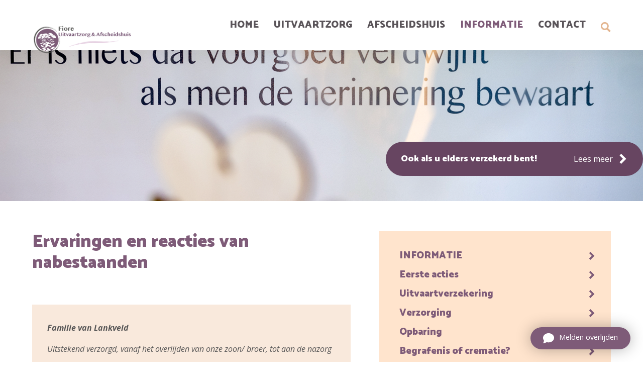

--- FILE ---
content_type: text/html; charset=UTF-8
request_url: https://www.fioreuitvaartzorg.nl/informatie/ervaringen-en-reacties-van-nabestaanden/
body_size: 31760
content:

<!DOCTYPE html>
<html lang="nl">
<head>
    <title>Ervaringen - Fiore Uitvaartzorg Sint Hubert</title>
    <base href="https://www.fioreuitvaartzorg.nl/">
    <meta http-equiv="content-type" content="text/html; charset=UTF-8">
    <meta name="description" content="Lees hoe anderen Fiore Uitvaartzorg & Afscheidshuis in Sint Hubert hebben ervaren.">
    <meta name="author" content="Fiore Uitvaartzorg Sint Hubert">
    <!--
            webdesign & -development by
            Cybox internet & communicatie, Boxmeer
            www.cybox.nl
    -->
        <meta name="viewport" content="width=device-width, initial-scale=1.0">    <link rel="apple-touch-icon" href="images/apple_touch_icon.png?20241217091052"/>
    <link rel="shortcut icon" href="images/favicon.ico?20241217091052">
        <link rel="stylesheet" href="/css/default/cache/backstage.20241217091052.css" type="text/css">
        <script src="../node_modules/jquery/dist/jquery.min.js" ></script>
    <script src="/js/default/cache/backstage.20241217091052.js"></script>
            <!-- Global site tag (gtag.js) - Google Analytics -->
        <script src="https://www.googletagmanager.com/gtag/js?id=G-8ZVVTFFZHW" async></script>
        <script>
            window.dataLayer = window.dataLayer || [];
            function gtag(){dataLayer.push(arguments);}
            gtag('js', new Date());
            gtag('config', 'G-8ZVVTFFZHW',{ 'anonymize_ip': true });
        </script>
                
</head>
<body class="  menu-classic search-on">
<div id="menu-slideout">
    <div id="menu-close"><svg xmlns="http://www.w3.org/2000/svg" width="24" height="24" viewBox="0 0 24 24">
    <path d="M24 20.188l-8.315-8.209 8.2-8.282-3.697-3.697-8.212 8.318-8.31-8.203-3.666 3.666 8.321 8.24-8.206 8.313 3.666 3.666 8.237-8.318 8.285 8.203z"/>
</svg></div>
    <ul>
        <li class="">
                        <a href="/"  title="Home">Home</a></li><li class="">
                        <a href="/uitvaartzorg/"  title="Uitvaartzorg">Uitvaartzorg</a></li><li class="">
                        <a href="/afscheidshuis/"  title="Afscheidshuis">Afscheidshuis</a></li><li class="active">
                        <a href="/informatie/"  title="INFORMATIE">INFORMATIE</a></li><li class="">
                        <a href="/contact/"  title="CONTACT">CONTACT</a></li>        <li class="has-search"><div id="search-button-2"><svg version="1.1" xmlns="http://www.w3.org/2000/svg" xmlns:xlink="http://www.w3.org/1999/xlink" x="0px" y="0px" viewBox="0 0 24 24" style="enable-background:new 0 0 24 24;" xml:space="preserve"> <path class="st0" d="M23.8,20.9l-6.4-6.4c0.9-1.5,1.5-3.2,1.5-5.1c0-5.2-4.2-9.5-9.5-9.5S0,4.2,0,9.5c0,5.2,4.2,9.5,9.5,9.5 c1.8,0,3.4-0.5,4.8-1.3l6.4,6.4C20.7,24,23.8,20.9,23.8,20.9z M3.5,9.5c0-3.3,2.7-5.9,5.9-5.9c3.3,0,5.9,2.7,5.9,5.9 c0,3.3-2.7,5.9-5.9,5.9C6.2,15.4,3.5,12.7,3.5,9.5z"/> </svg></div></li>
    </ul>
        </div>
<div id="menu-darken"></div>

<div id="wrapper">
    
<div id="header">
    <div id="header-container">
        <div id="menu">
            <ul class="main">
                <li class="">
								<a href="/"  title="Home">Home</a></li><li class="">
								<a href="/uitvaartzorg/"  title="Uitvaartzorg">Uitvaartzorg</a><ul><li class=""><a href="/uitvaartzorg/over-fiore/"  title="Over Fiore">Over Fiore</a></li><li class=""><a href="/uitvaartzorg/wij-zijn-fiore/"  title="Wij zijn Fiore">Wij zijn Fiore</a></li><li class=""><a href="/uitvaartzorg/wensenboekje/"  title="Wensenboekje">Wensenboekje</a></li></ul></li><li class="">
								<a href="/afscheidshuis/"  title="Afscheidshuis">Afscheidshuis</a></li><li class="active">
								<a href="/informatie/"  title="INFORMATIE">INFORMATIE</a><ul><li class=""><a href="/informatie/eerste-acties/"  title="Eerste acties">Eerste acties</a></li><li class=""><a href="/informatie/uitvaartverzekering/"  title="Uitvaartverzekering">Uitvaartverzekering</a></li><li class=""><a href="/informatie/verzorging/"  title="Verzorging">Verzorging</a></li><li class=""><a href="/informatie/opbaring/"  title="Opbaring">Opbaring</a></li><li class=""><a href="/informatie/begrafenis-of-crematie/"  title="Begrafenis of crematie?">Begrafenis of crematie?</a></li><li class=""><a href="/informatie/de-uitvaart/"  title="De uitvaart">De uitvaart</a></li><li class=""><a href="/informatie/na-de-uitvaart/"  title="Na de uitvaart">Na de uitvaart</a></li><li class="active"><a href="/informatie/ervaringen-en-reacties-van-nabestaanden/"  title="Ervaringen">Ervaringen</a></li></ul></li><li class="">
								<a href="/contact/"  title="CONTACT">CONTACT</a></li>                <li class="has-search"><div id="search-button"><svg version="1.1" xmlns="http://www.w3.org/2000/svg" xmlns:xlink="http://www.w3.org/1999/xlink" x="0px" y="0px" viewBox="0 0 24 24" style="enable-background:new 0 0 24 24;" xml:space="preserve"> <path class="st0" d="M23.8,20.9l-6.4-6.4c0.9-1.5,1.5-3.2,1.5-5.1c0-5.2-4.2-9.5-9.5-9.5S0,4.2,0,9.5c0,5.2,4.2,9.5,9.5,9.5 c1.8,0,3.4-0.5,4.8-1.3l6.4,6.4C20.7,24,23.8,20.9,23.8,20.9z M3.5,9.5c0-3.3,2.7-5.9,5.9-5.9c3.3,0,5.9,2.7,5.9,5.9 c0,3.3-2.7,5.9-5.9,5.9C6.2,15.4,3.5,12.7,3.5,9.5z"/> </svg></div></li>
            </ul>
        </div>
        <div id="menu-button"><svg xmlns="http://www.w3.org/2000/svg" width="24" height="24" viewBox="0 0 24 24">
    <path d="M24 6h-24v-4h24v4zm0 4h-24v4h24v-4zm0 8h-24v4h24v-4z"/>
</svg><span>menu</span></div>
        <div id="logo">
            <a href="/" title="Home"></a>
        </div>
            </div>
        
</div>




    <div class="cta-panel">
        <div class="cta-panel-content">
            <div class="cta-slides cycle-slideshow"  data-cycle-fx="fade" data-cycle-slides="> a">
                <a href="/contact/"><span><svg xmlns="http://www.w3.org/2000/svg" width="24" height="24" viewBox="0 0 24 24"><path d="M.054 23c.971-1.912 2.048-4.538 1.993-6.368-1.308-1.562-2.047-3.575-2.047-5.625 0-5.781 5.662-10.007 12-10.007 6.299 0 12 4.195 12 10.007 0 6.052-6.732 11.705-15.968 9.458-1.678 1.027-5.377 2.065-7.978 2.535z"/></svg> <em>Melden overlijden</em></span></a>
                <a href="tel:+31485470000" class="call" title="Bel Fiore"><span><svg xmlns="http://www.w3.org/2000/svg" width="24" height="24" viewBox="0 0 24 24"><path d="M.054 23c.971-1.912 2.048-4.538 1.993-6.368-1.308-1.562-2.047-3.575-2.047-5.625 0-5.781 5.662-10.007 12-10.007 6.299 0 12 4.195 12 10.007 0 6.052-6.732 11.705-15.968 9.458-1.678 1.027-5.377 2.065-7.978 2.535z"/></svg> <em>Bel 0485 47 00 00</em></span></a>
                <a href="/contact/"><span><svg xmlns="http://www.w3.org/2000/svg" width="24" height="24" viewBox="0 0 24 24"><path d="M.054 23c.971-1.912 2.048-4.538 1.993-6.368-1.308-1.562-2.047-3.575-2.047-5.625 0-5.781 5.662-10.007 12-10.007 6.299 0 12 4.195 12 10.007 0 6.052-6.732 11.705-15.968 9.458-1.678 1.027-5.377 2.065-7.978 2.535z"/></svg> <em>24 / 7 bereikbaar</em></span></a>
                <a href="tel:+31485470000" class="call" title="Bel Fiore"><span><svg xmlns="http://www.w3.org/2000/svg" width="24" height="24" viewBox="0 0 24 24"><path d="M.054 23c.971-1.912 2.048-4.538 1.993-6.368-1.308-1.562-2.047-3.575-2.047-5.625 0-5.781 5.662-10.007 12-10.007 6.299 0 12 4.195 12 10.007 0 6.052-6.732 11.705-15.968 9.458-1.678 1.027-5.377 2.065-7.978 2.535z"/></svg> <em>Bel 0485 47 00 00</em></span></a>
                <a href="/contact/"><span><svg xmlns="http://www.w3.org/2000/svg" width="24" height="24" viewBox="0 0 24 24"><path d="M.054 23c.971-1.912 2.048-4.538 1.993-6.368-1.308-1.562-2.047-3.575-2.047-5.625 0-5.781 5.662-10.007 12-10.007 6.299 0 12 4.195 12 10.007 0 6.052-6.732 11.705-15.968 9.458-1.678 1.027-5.377 2.065-7.978 2.535z"/></svg> <em>Heeft u een vraag?</em></span></a>
                <a href="tel:+31485470000" class="call" title="Bel Fiore"><span><svg xmlns="http://www.w3.org/2000/svg" width="24" height="24" viewBox="0 0 24 24"><path d="M.054 23c.971-1.912 2.048-4.538 1.993-6.368-1.308-1.562-2.047-3.575-2.047-5.625 0-5.781 5.662-10.007 12-10.007 6.299 0 12 4.195 12 10.007 0 6.052-6.732 11.705-15.968 9.458-1.678 1.027-5.377 2.065-7.978 2.535z"/></svg> <em>Bel 0485 47 00 00</em></span></a>
            </div>
           
        </div>
    </div>   


<div id="image-header">
    
    <div class="image"><img src="/images/1920x600/fiore-binnen-01.png" /><span></span></div>
        <div class="extra-cta">
        <div class="extra-cta-holder">
            <a href="/informatie/uitvaartverzekering/" title="Uitvaartverzekering">
                <strong>Ook als u elders verzekerd bent!</strong>
                <div class="action"><span>Lees meer</span><svg version="1.1" xmlns="http://www.w3.org/2000/svg" xmlns:xlink="http://www.w3.org/1999/xlink" x="0px" y="0px"
	 viewBox="0 0 24 24" style="enable-background:new 0 0 24 24;" xml:space="preserve">
<path class="st0" d="M8.1,24L4,20l8-8L4,4l4.1-4L20,12L8.1,24z"/>
</svg>
</div>    
            </a>
        </div>
    </div>
        
</div>




    
<div class="row first">
    <div class="content">

        <div class="mob-submenu">            <div id="submenu">
                <div id="submenu-trigger"><svg version="1.1"  xmlns="http://www.w3.org/2000/svg" xmlns:xlink="http://www.w3.org/1999/xlink" x="0px" y="0px" viewBox="0 0 24 24" style="enable-background:new 0 0 24 24;" xml:space="preserve"> <path d="M12,20L0,8.1L4,4l8,8l8-8l4,4.1L12,20z"/> </svg>Ervaringen</div>
                <ul class="master">
                    <li class="parent "><a href="informatie/"><svg version="1.1" xmlns="http://www.w3.org/2000/svg" xmlns:xlink="http://www.w3.org/1999/xlink" x="0px" y="0px"
	 viewBox="0 0 24 24" style="enable-background:new 0 0 24 24;" xml:space="preserve">
<path class="st0" d="M8.1,24L4,20l8-8L4,4l4.1-4L20,12L8.1,24z"/>
</svg>
INFORMATIE</a></li>
                                            <li class=""><a href="informatie/eerste-acties/"
                                                            title="Eerste acties"><svg version="1.1" xmlns="http://www.w3.org/2000/svg" xmlns:xlink="http://www.w3.org/1999/xlink" x="0px" y="0px"
	 viewBox="0 0 24 24" style="enable-background:new 0 0 24 24;" xml:space="preserve">
<path class="st0" d="M8.1,24L4,20l8-8L4,4l4.1-4L20,12L8.1,24z"/>
</svg>
Eerste acties</a>
                                                    </li>
                                                <li class=""><a href="informatie/uitvaartverzekering/"
                                                            title="Uitvaartverzekering"><svg version="1.1" xmlns="http://www.w3.org/2000/svg" xmlns:xlink="http://www.w3.org/1999/xlink" x="0px" y="0px"
	 viewBox="0 0 24 24" style="enable-background:new 0 0 24 24;" xml:space="preserve">
<path class="st0" d="M8.1,24L4,20l8-8L4,4l4.1-4L20,12L8.1,24z"/>
</svg>
Uitvaartverzekering</a>
                                                    </li>
                                                <li class=""><a href="informatie/verzorging/"
                                                            title="Verzorging"><svg version="1.1" xmlns="http://www.w3.org/2000/svg" xmlns:xlink="http://www.w3.org/1999/xlink" x="0px" y="0px"
	 viewBox="0 0 24 24" style="enable-background:new 0 0 24 24;" xml:space="preserve">
<path class="st0" d="M8.1,24L4,20l8-8L4,4l4.1-4L20,12L8.1,24z"/>
</svg>
Verzorging</a>
                                                    </li>
                                                <li class=""><a href="informatie/opbaring/"
                                                            title="Opbaring"><svg version="1.1" xmlns="http://www.w3.org/2000/svg" xmlns:xlink="http://www.w3.org/1999/xlink" x="0px" y="0px"
	 viewBox="0 0 24 24" style="enable-background:new 0 0 24 24;" xml:space="preserve">
<path class="st0" d="M8.1,24L4,20l8-8L4,4l4.1-4L20,12L8.1,24z"/>
</svg>
Opbaring</a>
                                                    </li>
                                                <li class=""><a href="informatie/begrafenis-of-crematie/"
                                                            title="Begrafenis of crematie?"><svg version="1.1" xmlns="http://www.w3.org/2000/svg" xmlns:xlink="http://www.w3.org/1999/xlink" x="0px" y="0px"
	 viewBox="0 0 24 24" style="enable-background:new 0 0 24 24;" xml:space="preserve">
<path class="st0" d="M8.1,24L4,20l8-8L4,4l4.1-4L20,12L8.1,24z"/>
</svg>
Begrafenis of crematie?</a>
                                                    </li>
                                                <li class=""><a href="informatie/de-uitvaart/"
                                                            title="De uitvaart"><svg version="1.1" xmlns="http://www.w3.org/2000/svg" xmlns:xlink="http://www.w3.org/1999/xlink" x="0px" y="0px"
	 viewBox="0 0 24 24" style="enable-background:new 0 0 24 24;" xml:space="preserve">
<path class="st0" d="M8.1,24L4,20l8-8L4,4l4.1-4L20,12L8.1,24z"/>
</svg>
De uitvaart</a>
                                                    </li>
                                                <li class=""><a href="informatie/na-de-uitvaart/"
                                                            title="Na de uitvaart"><svg version="1.1" xmlns="http://www.w3.org/2000/svg" xmlns:xlink="http://www.w3.org/1999/xlink" x="0px" y="0px"
	 viewBox="0 0 24 24" style="enable-background:new 0 0 24 24;" xml:space="preserve">
<path class="st0" d="M8.1,24L4,20l8-8L4,4l4.1-4L20,12L8.1,24z"/>
</svg>
Na de uitvaart</a>
                                                    </li>
                                                <li class="active"><a href="informatie/ervaringen-en-reacties-van-nabestaanden/"
                                                            title="Ervaringen"><svg version="1.1" xmlns="http://www.w3.org/2000/svg" xmlns:xlink="http://www.w3.org/1999/xlink" x="0px" y="0px"
	 viewBox="0 0 24 24" style="enable-background:new 0 0 24 24;" xml:space="preserve">
<path class="st0" d="M8.1,24L4,20l8-8L4,4l4.1-4L20,12L8.1,24z"/>
</svg>
Ervaringen</a>
                                                    </li>
                                        </ul>
            </div>
            
    </div><div class="page_content hasmedia"><h1>Ervaringen en reacties van nabestaanden</h1><blockquote>
<p><strong><em>Familie van Lankveld</em></strong></p>

<p><em>Uitstekend verzorgd, vanaf het overlijden van onze zoon/ broer, tot aan de nazorg toe. Alles is zeer persoonlijk geregeld en alles is naar onze wensen geregeld. Wij zijn erg blij dat we Fiore als begeleiding voor onze uitvaart hebben gehad.</em></p>
</blockquote>

<blockquote>
<p><em><strong>Familie Spanbroek</strong></em></p>

<p><em>Zeer positief. Betrokken, meedenkend met respect naar betrokkenen. Fijne en directe communicatie.</em></p>
</blockquote>

<blockquote>
<p><strong><em>Familie Linders</em></strong></p>

<p><em>Vanaf het eerste contact tot en met het evalueren van de uitvaart goed contact gehad waarbij de procedure steeds duidelijk uitgelegd is. Er is steeds respectvol met ons als nabestaanden omgegaan. Ook is er meer dan voldoende ruimte geboden om het afscheid zeer persoonlijk en naar de idee&Atilde;&laquo;n van ons als nabestaanden in te richten.<br />
We hebben allen het gevoel als nabestaanden dat we een heel bijzonder en mooi en respectvol afscheid hebben kunnen nemen op een prachtige locatie, waardoor dit voor ons bijdraagt in het verwerken van het verlies.</em></p>
</blockquote>

<blockquote>
<p><em><strong>Familie Gijsberts,</strong></em></p>

<p><em>Henry, Fiore Uitvaartzorg,<br />
Wat een warme en enorme betrokkenheid voor en na het overlijden van ons As. (Astrid Gijsbers).<br />
<br />
&ldquo;Ginne poespas&rdquo; zou ons As zeggen en ik kan alleen maar zeggen dat je dat ook in alles hebt gedaan. Dat voelde voor ons heel erg fijn en warm.<br />
<br />
En man&hellip;., altijd bereikbaar, meedenken, meevoelen, de tijd en rust nemen! Emoties kunnen uiten en bespreken en vooral ok veul humor!<br />
<br />
Alles tot in de puntjes verzorgd en geregeld. Daar hebben we ons ook geen minuut mee bezig gehouden en vertrouwden volledig op jou.<br />
<br />
Van genodigden hebben we veel complimenten gekregen, met het respect dat er was, maar vooral het warme welkom, laagdrempelig te benaderen en oog voor alles!<br />
En dat heb je natuurlijk niet alleen gedaan, maar met jullie hele team! Wat een lieve mensen hebben wij ontmoet, tijdens de verzorging van ons As, maar ook tijdens haar thuiskomst en ook weer in de kist leggen. De fijne uitleg, het mee laten helpen door ons&hellip;..terwijl we vaak meer in de weg stonden en liepen, dan daad werkelijk helpen&hellip;.hahaha. Ook hier weer de rust en het respect, het mooi en vooral goed willen doen.<br />
In alles kwam ons Astrid terug. Zo zou ze het gewild hebben en zo zou ze het zelf ook gedaan hebben. Hart voor de zorg en vak!<br />
<br />
Dit alles maakt dat wij terug kunnen kijken op een hectische, verdrietige tijd, maar vooral ook mooie momenten en lachen en &ldquo;gewoon doen&rdquo;.<br />
<br />
Het helpt ons zeker met het verwerken van het gemis en verdriet.<br />
<br />
Duizend maal dank en lof voor jullie allemaal!</em></p>
</blockquote>

<blockquote>
<p><em><strong>Familie Gerrits</strong></em></p>

<p><em>Vanaf het ophalen bij het verzorgingstehuis tot de nazorg prima begeleid door het team van Fiore. Als er dingen waren die veranderd moesten worden werd hier snel op gereageerd en aangepast daar waar nodig was.</em></p>
</blockquote>

<blockquote>
<p><em><strong>Familie Lucassen</strong></em></p>

<p><em>We hebben een heel mooi en warm afscheid gehad van ons pap en opa. Onze complimenten voor de fijne, zorgvuldige, respectvolle en correcte begeleiding van Fiore.</em></p>
</blockquote>

<blockquote>
<p><strong><em>Familie Loeffen</em></strong></p>

<p><em>Zeer professioneel, rustig, een luisterend oor naar onze wensen en waar nodig aanvullingen. Van de genodigden veel lovende woorden in ontvangst mogen nemen.</em></p>
</blockquote>

<blockquote>
<p><strong><em>Familie Gielissen</em></strong></p>

<p><em>Zeer prettig en&nbsp;persoonlijk contact.&nbsp;Helemaal geen tijdsdruk of gehaast tijdens de bezoeken.&nbsp;Ook altijd op de afgesproken tijd.<br />
Keurige begeleiding ook na het afscheid.</em></p>
</blockquote>

<blockquote>
<p><strong><em>Familie van Dommelen</em></strong></p>

<p><em>Wij kijken terug op een intense, persoonlijke en warme uitvaart voor onze vader.&nbsp;Het in gebruik nemen van de 24-uurs kamer, waar we in onze behoefte konden binnenkomen om onze vader te bezoeken<br />
Henry en zijn fantastisch team hebben ons heel fijn begeleid zodat het echt een warm samen-zijn is geworden.&nbsp;Ook de mooie Fiore -tuin is geweldig fijn, in het bijzijn van onze vader hebben we veel herinneringen gedeeld!&nbsp;Ook de zorg van de catering en contact met het St Hubertse kerkje was voor onze vader weer even terug in zijn geboortedorp.<br />
Samen was het het fijn en was voelbaar jezelf kunnen zijn!<br />
Bedankt Fiore uitvaartzorg, heel veel mooie momenten gedeeld!</em><br />
<em>Lieve groetjes Familie van Dommelen</em></p>
</blockquote>

<blockquote>
<p><em><strong>Familie Jordans</strong></em></p>

<p><em>Heel fijn en goed alles verlopen, dankzij de uitvaartonderneming. Persoonlijke en fijne begeleiding om alles op tijd te kunnen regelen. Goed meegedacht met al&nbsp;onze wensen en ook goede suggesties gegeven.</em></p>
</blockquote>

<blockquote>
<p><em><strong>Familie Thelosen</strong></em></p>

<p><em>Het was een warme persoonlijke uitvaart van ons mam. De uitvaartleider begreep wat wij wilden en wat ons mam haar wens was.</em></p>

<p><em>Dankjewel namens ons vieren met partners en kleinkinderen.</em></p>
</blockquote>

<blockquote>
<p><em><strong>Familie Hubers</strong></em></p>

<p><em>Alles naar wens. Er is h&eacute;lemaal niks verkeerd of fout gegaan.<br />
We hadden een heel goed contact met Henry, en Yvonne had de dienst&nbsp;goed voorbereid.&nbsp;Ze was ook altijd bereikbaar als je iets wilde vragen, toevoegen of veranderen. De verzorging was ook prima.</em><br />
&nbsp;</p>

<p><em>Dus ik kan het eenieder aanbevelen</em></p>
</blockquote>

<blockquote>
<p><em><strong>Familie Janssen</strong></em></p>

<p><em>Onze broer, zwager en oom heeft een mooi en waardig afscheid gehad.<br />
Bij Fiore uitvaartzorg wordt de overledene met heel veel respect verzorgd.<br />
Ook de begeleiding van ons als familie hebben we als zeer positief ervaren.<br />
Wij willen dan ook een groot compliment geven aan de medewerkers van Fiore uitvaartzorg en Afscheidshuis. Ze hebben echt passie voor het vak.<br />
<br />
Heel veel dank voor alles.<br />
Familie Janssen</em></p>
</blockquote>

<blockquote>
<p>​<strong>Familie Koot</strong></p>

<p><em>Zeer vlotte reactie op melden van overlijden, en snel overbrengen van lichaam naar afscheidshuis. Overledene was mooi opgebaard in intieme ruimte. Zeer goede begeleiding in het vinden van een locatie buiten crematorium om afscheid te nemen. Goede begeleiding bij voorbereiding van de afscheidsbijeenkomst, en tijdens de bijeenkomst. Creatief meedenken om uitvaart zeer persoonlijk te maken. Kleine onderneming, met betrokken medewerkers zonder bureaucratie.<br />
Kosten waren geheel volgens de begroting. Je weet dus precies waar je aan toe bent als je bepaalde keuzes maakt die geboden worden.</em></p>
</blockquote>

<blockquote>
<p><em><strong>Familie Peters</strong></em></p>

<p><em>Fijne persoonlijke begeleiding. Denkt mee met vorm van afscheid nemen en een persoonlijke touch op de kist.</em></p>
</blockquote>

<blockquote>
<p><strong><em>Familie Claassen</em></strong></p>

<p><em>Pluk de dag,<br />
<br />
Een kort dankbaar woordje..<br />
Het was bijzonder!!!<br />
Het afscheid van onze &#39;&#39;bijzondere&#39;&#39; zoon en broer Roy.<br />
De verzorging door Fiore Uitvaartzorg.<br />
De contacten met Fiore Uitvaartzorg waren ontzettend fijn, respectvol, liefdevol en warm.<br />
Echt de zorg met aandacht, de zorg waar het om draait.<br />
Een tijd met een lach en een traan. Fiore Uitvaartzorg zo begripvol en meedenkend in al onze wensen. In een woord een geweldig Samen-zijn!!<br />
Alles tot in de puntjes verzorgt, echt Top.<br />
Hier zijn we ook heel dankbaar voor. Mede door dit fijne team hebben we onze zoon en broer Roy met een warm, liefdevol gevoel in onze harten kunnen sluiten.<br />
<br />
Goed afscheid is heel waardevol..<br />
Het gevoel van &#39;&#39;SAMEN&#39;&#39;<br />
<br />
Bedankt Fiore Uitvaartzorg!!<br />
Bedankt Henry!!</em></p>
</blockquote>

<blockquote>
<p><em><strong>Familie Teunen</strong></em></p>

<p><em>Tijdens een week waarin we prettige, goede en slagvaardige begeleiding meer dan uitstekend konden gebruiken, is die ons op geweldige wijze geboden. Persoonlijk, hartelijk, professioneel en kordaat: wij hadden het ons niet prettiger kunnen wensen.</em></p>
</blockquote>

<blockquote>
<p><em><strong>Familie van Hout</strong></em></p>

<p><em>Wij zijn zeer tevreden over Fiore en de persoonlijke begeleiding. Het Afscheidshuis is een fantastische plek. Een warme en persoonlijke omgeving, waarin we ook persoonlijke spulletjes konden neerzetten. Er werd volop met ons meegedacht, dat maakte het afscheid tot een mooie en waardevolle herinnering.</em></p>
</blockquote>

<blockquote>
<p><em><strong>Familie van Bommel</strong></em></p>

<p><em>Betrokken meevoelend. Niet zakelijk, maar vooral persoonlijk. Onze persoonlijke wensen werden gerespecteerd.</em></p>
</blockquote>

<blockquote>
<p><strong><em>Familie Bouwmans</em></strong></p>

<p><em>Wij zijn zeer tevreden over de organisatie rondom de uitvaart van onze man, vader en opa. De kleinkinderen werden betrokken bij het geheel.<br />
Er is sprake van een zeer persoonlijke benadering. De ongedwongen sfeer in het contact was voor ons erg prettig.<br />
Nogmaals bedankt Fiore.</em></p>
</blockquote>

<blockquote>
<p><strong><em>Familie van Gaal</em></strong></p>

<p><em>Zeer tevreden.&nbsp;Aanbevelenswaardig!</em></p>
</blockquote>

<blockquote>
<p><em><strong>Familie van Gemert</strong></em></p>

<p><em>Ze zijn helemaal meegegaan in hetgeen wij wilden. Afhankelijk van hetgeen wij wilden, gaven zij extra advies.</em></p>
</blockquote>

<blockquote>
<p><strong><em>Familie Janssen</em></strong></p>

<p><em>Het persoonlijke karakter van de begeleiding en de huiselijke sfeer van Fiore hebben we enorm gewaardeerd. De gezichten van Fiore zijn steeds dezelfde gedurende het gehele afscheidsproces, wat ook fijn is.<br />
Kortom: grote waardering voor de wijze waarop Fiore de begeleiding van een afscheidsproces invulling geeft. Wij zouden Fiore aanbevelen vanwege hun persoonlijke en huiselijke begeleiding bij een afscheid van een dierbare.<br />
Professioneel, ruimte biedend aan wensen en met een heel persoonlijke begeleiding.</em></p>
</blockquote>

<blockquote>
<p><em><strong>Familie Verbruggen</strong></em></p>

<p><em>Zeer tevreden!</em></p>
</blockquote>

<blockquote>
<p><em><strong>Familie van der Sanden</strong></em></p>

<p><em>Zeer persoonlijke en warme benadering. Alles is naar wens verlopen, waarvoor dank. De uiteindelijke factuur viel lager uit zelfs dan de begroting.</em></p>
</blockquote>

<blockquote>
<p><em><strong>Familie van Rooij</strong></em></p>

<p><em>Erg goed contact en meedenkend om het zo persoonlijk mogelijk te maken.</em></p>
</blockquote>

<blockquote>
<p><strong><em>Familie Gielissen</em></strong></p>

<p><em>Zeer prettige ervaring.<br />
Prettig en goed persoonlijk contact met de uitvaartondernemer en de uitvaartmedewerkers. Ze namen ruim de tijd bij de gesprekken over hoe de de uitvaart geregeld kon worden. Het was zeker geen haastwerk of standaard iets. Ze denken goed mee en voelen precies aan wat de bedoeling is en wat bij deze uitvaart paste. Prettig was ook de dagelijkse controle van de thuis opgebaarde overledene.<br />
Tijdens het afscheid in het crematorium waren de medewerkers onopvallend aanwezig en waren er op de juiste momenten om de familie te steunen en te begeleiden.<br />
Prettig was ook de persoonlijke nabespreking. Ook hier namen ze weer ruim de tijd wat zeer prettig was.<br />
Wij willen Fiore Uitvaartzorg en Afscheidshuis zeker aanbevelen mocht het nodig zijn.</em></p>
</blockquote>

<blockquote>
<p><strong><em>Familie Lamers-van der Coelen</em></strong></p>

<p><em>Fiore, een hele mooie locatie. De 24-uurs kamer was voor ons de perfecte plek om iedereen de mogelijkheid te geven om in alle rust, op eigen manier, in huiselijke sfeer afscheid te nemen. Met diegene die ons begeleidde ontstond in hele korte tijd een warme band, die we als zeer prettig hebben ervaren. Het besloten afscheid met 40 mensen hebben we gehouden bij Fiore. Heel bijzonder om alles in dit huis te doen, van opbaren tot afscheidsdienst met daarna de koffietafel. Jullie (uitvaart-)huis was even ons huis wat voelde als thuis. Bedankt voor alles, Astrid en Thera</em></p>
</blockquote>

<blockquote>
<p><strong><em>Familie J. van de Logt</em></strong></p>

<p><em>Uitvaart was goed en netjes geregeld. Alle afspraken zijn na gekomen. Er werd veel uit handen genomen wat met deze dagen heel fijn was. Er werd ook met je meegedacht.</em></p>
</blockquote>

<blockquote>
<p><em><strong>Familie de Klein</strong></em></p>

<p><em>Wij zijn heel erg tevreden. Goede uitleg, er werd&nbsp;goed meegedacht. Het&nbsp;was super.</em></p>
</blockquote>

<blockquote>
<p><em>​<strong>Familie Sommers</strong></em></p>

<p><em>In deze verdrietige periode is het heel fijn dat iemand met je meedenkt en je begeleid in alles wat nodig is om een mooi afscheid voor je dierbare overledene te maken. In het contact is er alle ruimte en tijd om uitgebreid stil te staan bij alles wat er komt kijken bij het regelen van de uitvaart, met oog voor verdriet en de emoties. Dat hebben we als heel plezierig ervaren. Yvonne was voor ons bijna 24/7 bereikbaar. Juist in het samenspel van onze wensen en idee&euml;n en de ervaring van deze uitvaartverzorger, hebben we juiste keuzes kunnen maken (in geval van twijfel over iets) en is het een heel bijzonder en waardig afscheid geworden waar we met veel trots op terugkijken.</em></p>
</blockquote>

<blockquote>
<p><strong><em>Familie Thomas</em></strong></p>

<p><em>Mijn kinderen en ikzelf waren heel tevreden met de goede en warme begeleiding van de crematie van mijn man.</em></p>
</blockquote>

<blockquote>
<p><em><strong>Familie Selten</strong></em></p>

<p><em>Betrokken, adviserend maar toch ook &#39;onze&#39; uitvaart. Is in staat geweest om met een groot gezin de grote lijnen vast te houden. Ook voorzieningen van Fiore waren fijn en respectvol &quot;Je voelt je thuis!&quot;</em></p>
</blockquote>

<blockquote>
<p><em><strong>Familie Linders</strong></em></p>

<p><em>Ontzettend fijn begeleid door Henry en zijn medewerkers. Heel erg betrokken en respectvol.<br />
Het gebruik van de 24 uurs kamers hebben we als zeer prettig ervaren. De afscheidsdienst was heel persoonlijk en mooi. Alle lof voor Fiore. Zeker aan te bevelen.</em></p>
</blockquote>

<blockquote>
<p><em><strong>Familie Vergeest Verweijen</strong></em></p>

<p><em>Zeer fijn en professioneel begeleid, we zouden ze zeker aanbevelen.</em></p>
</blockquote>

<blockquote>
<p><em><strong>Familie Peeters</strong></em></p>

<p><em>De persoonlijke begeleiding en verzorging bij het afscheid van mijn man en vader door Henry en collega&#39;s hebben wij als heel warm en betrokken ervaren. Wat een mooi en kleinschalig uitvaarthuis met een prachtige tuin! Wat was het fijn om de ruimte persoonlijk aan te kleden. Het werd een soort thuis waar we dag en nacht terecht konden. We hebben mooie, warme herinneringen aan het afscheid. Ook van anderen kregen we erg veel positieve reacties. We zullen Fiore zeker bij anderen aanbevelen!</em></p>
</blockquote>

<blockquote>
<p><em><strong>Familie Willems</strong></em></p>

<p><em>Na een mooi en persoonlijk afscheid van ons mam een jaar eerder wisten we zeker dat we het afscheid weer bij Fiore gingen doen.We waarderen het erg hoe respectvol jullie omgaan met de overledene als jullie na het overlijden hem komen ophalen met veel rust en aandacht voor ons familie.We waren erg blij met de 24- uurs kamer, wat dan toch een thuis gevoel cre&euml;ert omdat we vaak bij hem konden zijn. In de dagen erna hebben we de gesprekken en voorbereidingen met Henry als zeer positief en fijn ervaren, altijd een luisterend oor en tijd voor ons. Er werd gekeken en meegedacht met onze wensen. De afscheidsdienst was heel mooi.</em></p>

<p><em>We kijken terug op een mooi en waardevol afscheid, speciale dank aan Henry en Conny , jullie hebben een mooi en respectvol team.</em></p>
</blockquote>

<blockquote>
<p><strong><em>Familie Verhallen</em></strong></p>

<p><em>Wij zijn heel fijn begeleid door Henry en zijn werknemers van Fiore, een heel warm contact met onze familie!</em></p>
</blockquote>

<blockquote>
<p>&nbsp;<strong><em>Familie Jans&nbsp;</em></strong></p>

<p><em>Als er al sprake was van verwachting, groots overtroffen. Meer dan wij hadden kunnen&nbsp;hopen, is de inzet van het hele team warm en geweldig geweest op alle gebied:Betrokkenheid en zorg voor gezin als wel onze overleden dochter, begeleiding, advies, nazorg. Gezien er sprake is van een jong leven/overlijden, is wellicht alles eromheen nog gevoeliger. Resultaat door samenwerking; het allerbeste (haalbare) resultaat in het slechtste scenario in ons leven!</em></p>
</blockquote>

<blockquote>
<p><em>&nbsp;<strong>Familie van de Camp</strong></em></p>

<p><em>Wij kijken terug op een hele fijne samenwerking met Fiore uitvaartzorg. Als familie zijn wij ontzettend goed begeleid en ontzorgd in het gehele proces. Mede door de ervaring en de betrokkenheid van de medewerkers is de uitvaart soepel en naar tevredenheid verlopen. Ook de nazorg is uitstekend geregeld.</em></p>
</blockquote>

<blockquote>
<p>&nbsp;<em><strong>Familie van Uden</strong></em></p>

<p><em>Een hele fijne begeleiding, al onze wensen besproken en ingewilligd.</em></p>
</blockquote>

<blockquote>
<p><em><strong>Henk de Klein&nbsp;</strong></em></p>

<p><em>Alle lof voor Fiore. Alles tot in de puntjes goed verzorgd. Kijken zeer tevreden terug op de uitvaart.</em></p>
</blockquote>

<blockquote>
<p><em><strong>Ida Vink&nbsp;</strong></em></p>

<p><em>De uitvaart was zeer goed en persoonlijk geregeld.</em></p>
</blockquote>

<blockquote>
<p><em><strong>Familie Ermers</strong></em></p>

<p><em>We hebben de begeleiding als warm, persoonlijk, attent en respectvol ervaren. De afspraken werden steeds nagekomen. Hierdoor kijken we ondanks het verdriet met een positief gevoel terug op de uitvaart en de periode daaraan voorafgaand.</em></p>
</blockquote>

<blockquote>
<p><em><strong>Dhr T Kremers</strong></em></p>

<p><em>De uitvaart hebben we als zeer persoonlijk ervaren en We hebben heel veel steun en betrokkenheid gehad van het uitvaartcentrum</em></p>
</blockquote>

<blockquote>
<p><em><strong>Cato Jans - Cruijsen</strong></em></p>

<p><em>Wat een fijn, warm en persoonlijk contact. Ze nemen de tijd om alles prima te regelen.</em></p>
</blockquote>

<blockquote>
<p><strong>&nbsp;<em>Leo Theunissen</em></strong></p>

<p><em>Het team van Fiore heeft een persoonlijke benadering. Het huis van opbaring is mooi en huiselijk. De uitvaartondernemer heeft goed naar onze wensen geluisterd en hielp ons met het maken van de keuzes die voor ons belangrijk waren.</em></p>
</blockquote>

<p>&nbsp;</p>

<blockquote>
<p><em>&nbsp;<strong>Driena Janssen - Janssen</strong></em></p>

<p><em>Hele fijne persoonlijke begeleiding van Marloes met alles.</em></p>
</blockquote>

<blockquote>
<p><em><strong>Dhr. B. Maassen</strong></em></p>

<p><em>De samenwerking is als zeer prettig ervaren. Ondanks dat er zaken geregeld moesten worden met een bepaalde deadline wist de uitvaartondernemer dit in goede banen te leiden zonder dat het als een gedwongen en stressvolle situatie voelde.</em></p>
</blockquote>

<blockquote>
<p><em><strong>Rien Janssen</strong></em></p>

<p><em>Voor mij de eerste uitvaart die ik ging regelen, het voelde direct goed en werd via een stappenplan op weg geholpen, er werd goed meegedacht over de mogelijkheden die binnen mijn financieel bereik lagen, tijdens het bezoek van de ondernemer was er ruim tijd en rust om over de mogelijkheden te praten en denken, alles is verlopen naar verwachting, ook was er geen enkele druk als het afscheidsbezoek wat uit liep, de bereikbaarheid was erg goed.</em></p>
</blockquote>

<blockquote>
<p><em><strong>Dhr. Ad Moermond</strong></em></p>

<p><em>Henry en Yvonne hebben ons respectvol en liefdevol begeleid in deze verdrietige periode. Ook de nazorg was zeer prettig. We voelden ons gehoord en werden zeer persoonlijk en vriendschappelijk bejegend. Namens Inge Moermond - Schmitt, Ilonka Pennings - Moermond</em></p>
</blockquote>

<blockquote>
<p><strong><em>Bets van der Wijst - Schel</em></strong></p>

<p><em>We werden goed gehoord en ook heel erg goed begeleid door Marloes . We hebben ondanks een lager budget toch nog een waardig afscheid kunnen geven aan mijn tante ,dankzij de goede adviezen van Marloes.</em></p>
</blockquote>

<blockquote>
<p><strong><em>&nbsp;Fam. Gottenbos</em></strong></p>

<p><em>Wij kwamen vrij onverwachts in de situatie dat we een uitvaartonderneming nodig hadden, omdat mijn vader was overleden... Via via&nbsp; kwamen we bij Fiore terecht. Voor ons een onbekende uitvaartonderneming. We zijn wel enorm blij dat we hier terecht zijn gekomen. Vanaf het eerste contact zijn we enorm goed geholpen door hen. Wat we enorm gewaardeerd hebben was dat de begeleiders alles deden om onze wensen mogelijk te maken! Zoals het thuis opbaren. We hadden steeds dezelfde begeleider, die idee&euml;n aandroeg, en heel erg met ons meedacht, op een rustige prettige manier. We kregen van te voren een duidelijke kostenraming die uiteindelijk ook goed klopte.&nbsp; Wat we ook enorm gewaardeerd hebben is het respect waarmee ze met mijn vader omgingen. Hij is prachtig opgebaard waardoor we een heel mooi afscheid van mijn vader hebben kunnen nemen. Voor de plechtigheid in het crematorium heeft Fiore ons een Ritueel begeleidster aanbevolen, wat ook heel goed is gelopen en die ons heel veel werk uit handen heeft genomen en ook zij kwam met idee&euml;n en tips. Al met al is het een heel mooie afscheidsweek geworden dank zij de hulp en vakkennis van Fiore.&nbsp;</em></p>

<p>&nbsp;</p>
</blockquote>

<blockquote>
<p><em><strong>Dhr. Lin Yong Lei</strong></em></p>

<p><em>Zeer tevreden vanaf de start. Henry en Yvonne hebben ons geholpen op alle vlakken wat betreft het regelen van de uitvaart alsook het er samen over te hebben. We mochten alles vragen, want we hebben dit immers niet eerder meegemaakt. We hebben een prachtig afscheid mogen nemen op onze manier. Nogmaals bedankt voor alles!</em></p>
</blockquote>

<blockquote>
<p><em><strong>Mw. Tina Willems-van der Linden</strong></em></p>

<p><em>De punctualiteit en zorgvuldigheid waarmee de uitvaart is begeleid waarderen wij zeer. Het persoonlijke heeft ons goed gedaan, voortdurend respect voor overledene en nabestaanden.</em></p>
</blockquote>

<blockquote>
<p><em><strong>Mw. Lily Reijnen-Franssen</strong></em></p>

<p><em>Betrokken, een luisterend oor en meedenkend. De uitvaart was helemaal volgens onze wensen.</em></p>
</blockquote>

<blockquote>
<p><em><strong>Nelly van Mil - Selten</strong></em></p>

<p><em>prettige samenwerking, en zeer betrokken.</em></p>
</blockquote>

<blockquote>
<p>&nbsp;</p>

<p><em><strong>Mevr W.van Oostrum-Roelofs</strong></em></p>

<p><em>Warm, betrokken, expliciete wensen zijn mooi ingevuld.</em></p>

<p>&nbsp;</p>
</blockquote>

<blockquote>
<p>&nbsp;<strong>Lucien van der Ven</strong></p>

<p><em>Marloes is een warme persoonlijkheid. Ook de andere medewerkers heb ik vanuit een mooie betrokkenheid mogen ontmoeten.</em></p>
</blockquote>

<blockquote>
<p>&nbsp;</p>

<p><strong>Familie van der Heijden&nbsp;</strong></p>

<p><em>Zeer tevreden. Er was voldoende aandacht en tijd voor een liefdevol afscheid, waarin met respect, ruimte geboden werd voor herinneringen en het verdriet. We kregen alle gelegenheid om er een geheel eigen en persoonlijke invulling aan te geven. Het afscheid vond plaats in het afscheidshuis van Fiore. Een huiskamer met erker en glas in lood, een warme gemoedelijke omgeving. Het is een ruimte voor ongeveer 35 personen.</em></p>

<p>&nbsp;</p>

<p><strong>Familie Peters</strong></p>

<p><em>Dankzij de ondersteuning en begeleiding van Fiore Uitvaartzorg hebben we mijn moeder een warm en waardevol afscheid kunnen geven. Dat is een fijne troost in deze verdrietige tijd. Onze dank aan Fiore is groot.</em></p>

<p>&nbsp;</p>

<p>&nbsp;<strong>&nbsp;Familie&nbsp;&nbsp;Cuppen - van Wijk</strong></p>

<p><em>Wij en onze moeder zijn zeer respectvol en fijn begeleid. Ze hadden alle tijd voor ons</em></p>

<p>&nbsp;</p>

<p><strong>Familie Graat - Thelosen</strong>&nbsp;</p>

<p><em>Graag willen wij onze waardering en dankbaarheid delen voor de uitstekende dienstverlening die wij hebben ervaren tijdens de uitvaart van mijn lieve vrouw en moeder. Vanaf het allereerste contact met Fiore Uitvaartzorg voelden we ons ondersteund en begrepen in deze moeilijke tijd. De medewerkers toonden een opmerkelijke mate van empathie en professionaliteit, wat ons hielp om de juiste keuzes te maken en een persoonlijk afscheid voor mijn vrouw en moeder te cre&euml;ren. De begeleiding en co&ouml;rdinatie van het hele proces, inclusief de planning van de dienst, de rouwkaarten en andere details, werden met zorg en aandacht uitgevoerd. We waren onder de indruk van de toewijding van het team om aan al onze wensen te voldoen en ervoor te zorgen dat het afscheid een respectvolle weerspiegeling was van het leven van mijn vrouw en moeder. Daarnaast willen we specifiek onze dank uitspreken voor Henry Lamers, die ons tijdens het hele proces met warmte en begrip heeft bijgestaan. Hij zorgde ervoor dat alles soepel verliep en stond altijd klaar om eventuele vragen te beantwoorden. Kortom, Fiore Uitvaartzorg heeft ons geholpen om op een waardige manier afscheid te nemen van mijn geliefde vrouw en moeder, en we zijn dankbaar voor de uitstekende service die we hebben ontvangen. Onze ervaring met Fiore Uitvaartzorg was hartverwarmend en heeft bijgedragen aan het cre&euml;ren van mooie herinneringen aan een moeilijke tijd. Nogmaals, hartelijk dank aan het hele team voor hun betrokkenheid en professionaliteit.</em></p>

<p><strong>Familie Klomp</strong></p>

<p><em>Wat een fijn warm contact met Henry en zijn team in voor ons moeilijke dagen. Echt een steun en toeverlaat.</em></p>

<p><strong>Familie Cuppen&nbsp;</strong></p>

<p><em>Door de begeleiding, kunde en zorg van Fiore hebben we mijn vader een mooi persoonlijk afscheid kunnen geven. Soms ging er iets mis, maar er is alles aan gedaan dat te herstellen, zodat dit het afscheid niet in de weg heeft gestaan. Het verloop van het hele proces heeft bijgedragen aan de goede verwerking van het verlies van mijn vader.</em></p>

<p><strong>Familie van den Hoogen</strong></p>

<p><em>Wij hebben uitvaartzorg Fiore en met name Marloes en Jan als heel betrokken, empathisch en persoonlijk ervaren met altijd een luisterend oor voor ons en met heel veel respect en toewijding voor ons mam. Ze kwamen elke dag langs en waren daarnaast altijd bereikbaar. Ze maakten tijd vrij om met ons mee te denken of actie te ondernemen, wat heel fijn is in zo&#39;n hectische en emotionele week. Ze konden zich goed inleven in onze wensen en alles was bespreekbaar. Wij kunnen met een fijn gevoel terugkijken op een mooi en liefdevol afscheid waarbij ons mam in alles heel dichtbij was en daar heeft Fiore zeker een steentje aan bijgedragen.</em></p>

<p><strong>Familie Arts Bongaerts</strong></p>

<p><em>Zeer attent naar de nabestaande en de overledene. Een heel goed luisterend oor naar de nabestaande in de zin van hoe de overledene was en hoe dat ze dan samen de uitvaart zouden willen zien. En daar op ook ingaand. 24 uur s kamer ook zeer positief mooie verzorging van de overledene Wij kunnen alleen maar zeggen dat voor Fiore uitvaartzorg van ons een dikke Pluim verdiend hebben het team wat ons gedurende die periode begeleid hebben</em></p>

<p><strong>Familie&nbsp;Arts</strong></p>

<p><em>Deze was van onze vader die al 25 jaar overleden was. Daar is door hun netjes geregeld dat onze vader samen met ons mam gecremeerd kon worden hun hebben daar allemaal netjes voor gezorgd.</em></p>

<p><strong>Familie Moors</strong></p>

<p><em>Bedankt voor de professionele innemende begeleiding !</em></p>

<p><strong>Familie Smits</strong></p>

<p><em>Mooie locatie, prettig.1e afspraak lang moeten wachten zonder even te bellen....Daarna liep alles prima!</em></p>

<p><strong>Familie Franken</strong></p>

<p><em>Wij hebben, ondanks het verdriet de week van de uitvaart als heel mooi ervaren. Ons mam heeft gekregen wat ze verdiende. Dat hadden we zonder Fiore nooit voor elkaar gekregen. Wij hebben de begeleiding gekregen die we nodig hadden en ook dat beetje meer.</em></p>

<p><strong>Familie van den Hark</strong></p>

<p><em>Fiore, vertegenwoordigd door Pieter (en door Jan), heeft ons uitstekend ondersteund bij de voorbereiding van de uitvaart. We werden op een innemende wijze bij de hand genomen en door het hele proces geleid. Er was hen niets te veel, ze stonden altijd klaar en altijd op een rustige en vriendelijke wijze gehandeld. De adviezen waren adequaat en altijd met een goed gevoel voor de situatie ingebracht. Achter de schermen werd punctueel gehandeld. En als er een probleem was dat voor ons moeilijk op te lossen was, werd attent en bereidwillig gereageerd en het probleem getackeld. Bij de afscheidsdienst werd graag en dankbaar gebruik gemaakt van de begeleiding door Jacqueline die door Fiore was aanbevolen. Kortom wij voelden ons geweldig ondersteund door Fiore en wel van begin tot eind van de uitvaart. Echt TOP.</em></p>

<p><strong>Familie Smits</strong></p>

<p><em>Uitstekende uitvaart onderneming. Ze nemen overal tijd voor. Alles heb ik als heel fijn ervaren. Ook de familie vond dat alles zeer goed geregeld was. Ik wil deze uitvaart onderneming aan iedereen aanbevelen.</em></p>

<p><strong>Familie Verhoeven</strong></p>

<p><em>Persoonlijke en warme ondersteuning. Ze begeleiden je van het begin tot het eind op een ongedwongen manier. Met respect voor de nabestaanden, maar ook voor de overledene. Heel prettig.</em></p>

<p><strong>Familie Raafs</strong></p>

<p><em>Wij hebben de begeleiding als positief ervaren. Er werd goed met ons afgestemd op welke momenten ze langs konden komen. Onze wensen werden uitgevoerd zoals wij het wilden. Voor ons was het ook erg prettig dat wij Jan op alle momenten van de dag konden bereiken, een app of mail werd zeer snel beantwoord, zelfs in de avonduren. Erg prettig dat je zulke personen langs je hebt staan op deze moeilijke momenten in je leven Kinderen Toos Raafs</em></p>

<p><strong>Familie Rossen</strong></p>

<p><em>De begeleiding na het overlijden van onze vader/ schoonvader was echt ontzettend goed. We zijn zeer tevreden over de manier waarop en hoe alles samen met jullie geregeld kon worden. Vooral de persoonlijke benadering vonden wij erg prettig. De tijd nemen en meedenken werd zeer gewaardeerd. En natuurlijk ook de prachtige locatie doe jullie hebben voelde erg goed.</em></p>

<p><strong>Familie van den Elzen</strong></p>

<p><em>Goede communicatie. Ongeacht het tijdstip. Dagelijks bezoek ontvangen en alle hulp die nodig was. Begeleiding volgde op de vraag. Niet andersom. Je bent als gezin zelf in control. Wij kijken er met een warm gevoel op terug.</em></p>

<p><strong><em>F</em>amilie Thelosen</strong></p>

<p><em>Fiore Uitvaartzorg gaf ons de ruimte om op een warme speciale manier het leven te vieren van ons pap met alle wensen ons pap en ons als gezin. Ze gaven goede tips en tops zodat wij dit konden realiseren. Bedankt hiervoor. Het was een mooi warm waardevol afscheid.</em></p>

<p><strong>Familie Lucassen - Loeffen</strong></p>

<p><em>We hebben dankzij Pieter en zijn kundige en vriendelijke medewerkers zeer respectvol, waardig, warm en persoonlijk afscheid kunnen nemen. De mensen van de uitvaartonderneming zijn erg betrokken en nemen alle tijd voor je. Heel veel dank.</em></p>

<p><strong>Familie Hendriks</strong></p>

<p><em>Betrokken, persoonlijk en begripvol! We hebben samen met Fiore Uitvaartzorg op een afgestemde wijze het afscheid vorm gegeven, waarvoor onze dank! In de verwerking van het plotselinge verlies en gemis, is dit erg waardevol.</em></p>

<p><strong>Familie Willems</strong></p>

<p><em>We waren heel blij met de mooie persoonlijke locatie, en vooral de 24 uurs kamer, heel fijn om elk ogenblik een bezoek te brengen. Alleen jammer met de afscheidsavond doordat de ruimtes wat kleiner zijn, en het druk was, de tijd wat krap was. Heel fijn hoe er met veel respect mee omgegaan werd, een mooi kleed over de baar met het halen van mijn moeder, en ze was met veel zorg opgebaard, precies zoals ze was.</em></p>

<p><strong>Familie Huibers - Voesten</strong></p>

<p><em>Een fijn, heel gemoedelijk, vriendelijk, behulpzaam, rustgevende uitvaartonderneming. Alles is bespreekbaar en dat was fijn. Dank je wel hier voor.</em></p>

<p><strong>Familie de Hoog</strong></p>

<p><em>Was zeer betrokken bij alles. Super fijn met hem samengewerkt.</em></p>

<p><strong><em>Familie van den Oever - van de Kolk</em></strong></p>

<p><em>Wij hebben deze uitvaartondernemer als zeer accuraat ervaren. Goed bereikbaar, snelle acties, duidelijk over wat ons te wachten stond en over de daarbij horende kosten. Hij dacht mee en had begrip voor onze emotionele situatie.</em></p>

<p><strong>Familie Hendriks - van Hoof</strong></p>

<p><em>Fijn contact, alles geregeld zoals besproken. Snelle reactie bij vragen.</em></p>

<p><strong><em>Familie van der Wielen</em></strong></p>

<p><em>Jan heeft alles prima verzorgd, reageerde steeds snel op onze wensen. Heeft alle tips om mijn vrouw te verzorgen ter harte genomen zodat zij er heel mooi bij lag. Het afscheid was persoonlijk en intiem.</em></p>

<p><strong><em>Familie Rongen</em></strong></p>

<p><em>Alles was naar wens uitgevoerd. Zeer prettig contact gehad met het desbetreffende personeel.</em></p>

<p><strong><em>Familie Cornelissen</em></strong></p>

<p><em>De uitvaartondernemer heeft aan al onze verwachtingen voldaan. Mede door de fijne en prettige ondersteuning vanuit de uitvaartondernemer, is het een waardig afscheid geworden. Het persoonlijk contact met deze kleinschalige onderneming, heb ik als zeer prettig ervaren.</em></p>

<p><strong><em>Remco Huijbers</em></strong></p>

<p><em>Zeer goed alles besproken. Ons alle ruimte gegeven om het te regelen. Alles keurig op tijd geregeld. Aan al onze wensen voldaan.</em></p>

<p><strong><em>Familie Hoogstraten</em></strong></p>

<p><em>Deskundig advies, goede communicatie, meedenkend, lettend op details, perfectionistisch, fijn persoonlijk contact.</em></p>

<p><strong><em>Familie Gieben</em></strong></p>

<p><em>De uitvaartondernemer en zijn mensen zijn niet alleen zeer betrokken en empatisch maar ook betrouwbaar. Het is een team in de zin van het woord en d&aacute;t voel je. Doen wat je belooft/zegt. Zonder uitzondering zijn zij niet alleen begaan en kunnen erg goed &quot;levelen&quot;, voelen de nabestaanden zeer goed aan en houden rekening met het individu. Laten iedereen in hun waarde. Steekwoorden: correct, betrokken, nabij, altijd bereikbaar, creatief, &eacute;n hebben iets wat h&eacute;&eacute;l kostbaar is.... nl.: tijd voor je. ONTZORGEN met hoofdletters. Perfect!</em></p>

<p><strong><em>Bart Nelissen</em></strong></p>

<p><em>Zeer fijne mensen ,veel bruikbare tips en goed advies.</em></p>

<p><strong><em>Familie van den Elzen</em></strong></p>

<p><em>We zijn met ons gezin heel tevreden en kijken terug op een warm, liefdevol afscheid, dat heeft de aanwezigheid en hulp van Pieter en Jan zeker aan bijgedragen!</em></p>

<p><strong><em>Familie Couwenberg</em></strong></p>

<p><em>Zeer persoonlijk, goed geholpen met onze vragen en &#39;t is allemaal heel netjes en perfect gelopen, erg tevreden en een mooi afscheid gehad</em></p>

<p><strong><em>Familie Arts</em></strong></p>

<p><em>In een verdrietige periode zijn wij op een hele prettige wijze bijgestaan in de organisatie van de uitvaart van mijn echtgenoot en onze vader/opa. Het contact was goed, persoonlijk en duidelijk. Aan een half woord al bijna genoeg. Niets is onmogelijk en de vragen of idee&euml;n die er waren werden aan- en opgepakt. Echt ontzorgt in alles! Zowel het contact met Pieter als Jan en Karin was fijn. Dit alles heeft eraan bijgedragen dat wij fijn terugkijken op de uitvaart die naar wens is verlopen. Hopelijk voor eenieder nog lang niet nodig, maar anders wel een aanrader!</em></p>

<p><strong><em>Familie van Oostrum</em></strong></p>

<p><em>Laagdrempelig, eigen inbreng mogelijk, goeie tips, gewoon gemakkelijk en het werd een mooie uitvaart</em></p>

<p><strong><em>Familie van Rooij</em></strong></p>

<p><em>Hele fijne begeleiding voor het regelen van de uitvaart en keurige en nette verzorging van mijn vrouw, ons mam en oma. Daarnaast is er ook nog persoonlijke aandacht voor alle nabestaande en dat hebben wij als heel fijn ervaren.</em></p>

<p><strong><em>Familie Albers</em></strong></p>

<p><em>We zijn erg tevreden over de flexibiliteit en het meedenken van de uitvaartbegeleider in het hele proces.</em></p>

<p><strong><em>Familie Ermers</em></strong></p>

<p><em>Fijne en persoonlijke begeleiding, afscheidshuis en zeer prettig ervaren.</em></p>

<p><strong><em>Familie Verstraten</em></strong></p>

<p><em>We hebben ons maximaal gehoord gevoeld in onze wensen als familie. Het was een heel eigen, respectvol en prachtig afscheid.</em></p>

<p><strong>Familie van den Boom</strong></p>

<p><em>Wij hadden al eerder een positieve ervaring met Fiore, en dat is deze keer ook zeker weer waar gemaakt. Dankzij Pieter en zijn kundige en vriendelijke medewerkers hebben wij op een zeer respectvolle en persoonlijke manier afscheid van mijn vader kunnen nemen. Onze dank daarvoor.</em></p>

<p><strong>Familie Gerrits</strong></p>

<p><em>De begeleiding alsmede de adviezen voor de uitvoering en de uitvaart door Fiore, te weten Pieter Kessels en zijn medewerkers, was zeer persoonlijk en professioneel. De aandacht naar de nabestaanden was uniek, hetgeen ons, als nabestaanden, een fijn gevoel geeft. Dit helpt ons om het gemis van mijn vrouw en moeder een juiste plaats te geven. In ruim 2 jaren was dit de derde uitvaart met Fiore en telkens was er dat goede gevoel na de uitvaart. Kort samengevat: Fiore is gewoon goed!</em></p>

<p><strong><em>Paul Moors</em></strong></p>

<p><em>We hebben deze uitvaart als zeer persoonlijk en heel intiem ervaren. Aan al onze wensen werd meer dan voldaan en waarbij we constant konden rekenen op de volle medewerking van de uitvaartondernemer. De kwalificaties hier boven met een cijfer aangegeven lijken &quot;overdreven&quot;, maar wij kunnen u geruststellen voor ons zijn dit de enige echte kwalificaties, recht en zeer welgemeend uit ons hart. Wij bevelen deze ondernemer bij iedereen aan. Pieter Kessels en zijn medewerkers hebben inderdaad in onze ogen een dikke 10 verdiend.</em></p>

<p><strong><em>Susan Manders</em></strong></p>

<p><em>Wij vonden het zeer goed Pieter Kessels een geweldig Lief persoon maakt het dragelijk in Deze ondragelijke tijd</em></p>

<p><strong>Fam. Hendriks - Bus</strong></p>

<p><em>Door eerdere ervaring hebben we voor Pieter en zijn team gekozen. Weer zijn we blij met deze keuze. Over alles werd goed meegedacht. Pieter heeft heel goed geluisterd naar wat er bij onze familie past, zo heeft hij ervoor gezorgd dat zelfs onze honden mee naar de crematie konden. Er werd zeer respectvol met ons pap omgegaan en hij zag er erg goed en mooi uit. We kregen ook de mogelijkheid om zelf mee te helpen daar waar kon. Dat heeft ons een goed gevoel gegeven en hebben heel intens afscheid kunnen nemen van ons pap. Pieter en team; enorm bedankt.</em></p>

<p><strong><em>Fam. Theunissen</em></strong></p>

<p><em>Tijdens dit moeilijke moment in het leven, is het fijn als de uitvaartondernemer je in alles ondersteund.&nbsp;</em><em>Pieter gaf het gevoel dat er alle tijd voor ons was, terwijl het juist een hele drukke periode qua sterfgevallen was. Hij maakte alle wensen tijdens de uitvaart mogelijk en deed de juiste suggesties om alles nog specialer te maken. We kijken terug op een mooie uitvaart en hebben de manier waarop er door Fiore met respect en persoonlijke aandacht gehandeld wordt als zeer prettig ervaren.</em></p>

<p><strong>Fam. Hendriks Huibers</strong></p>

<p><em>Alles was duidelijk en goed geregeld en de lijst die hij bij hem had waren nog gewone dingen die dag waar wij helemaal niet aan hadden gedacht</em></p>

<p><strong>K. Bartels</strong></p>

<p><em>Er is op een passende wijze invulling gegeven aan de wensen die ons pap had. Wij zijn zeer tevreden over de uitvaart en de invulling van het afscheid bij uitvaarthuis Fiore. Gemoedelijke sfeer in een prachtig uitvaarthuis met een mooie tuin!</em></p>

<p><strong>Conny Schaminee-Willems</strong></p>

<p><em>Alles netjes en met zorg geregeld en een persoonlijke uitvaart.</em></p>
</blockquote>

<blockquote>
<p><strong>Fam. Nabuurs</strong></p>

<p><em>Warme gemoedelijke uitvaartondernemer.</em></p>
</blockquote>

<blockquote>
<p><strong>Familie Van den Broek</strong></p>

<p><em>De communicatie met de uitvaartbegeleider Jan Poodt verliep prettig, vlot en goed. Jan legde alles goed en duidelijk uit. Hij dacht aan vele kleine details en bood vanuit zijn ervaring af en toe alternatieve oplossingen aan om zelf over na te denken. Er waren op een middag wat digitale haperingen m.b.t. een tekst, maar Jan was steeds standby en bereikbaar. De aandacht en zorg van Jan voor onze overleden vader was zeer respectvol; hij betrok ons zoveel mogelijk overal bij. De intieme en harmonieuze ambiance van het Afscheidshuis was voor ons enorm belangrijk; het droeg echt bij in de verwerking van onze emoties, in ons persoonlijk rouwproces.</em></p>
</blockquote>

<blockquote>
<p><strong>Fam. Linders</strong></p>

<p><em>Het is een hele mooie en warme uitvaart geweest . Door de juiste ondersteuning ( goede tijdsbewaking en aansturing in de planning) vanuit de uitvaartverzorger bij het regelen van de uitvaart kunnen wij met een voldaan gevoel terugkijken op deze emotionele periode. We kregen bij het eerste gesprek al de begroting voor ogen waardoor we niet voor verrassingen kwamen te staan. De uiteindelijke rekening viel zelfs lager uit. Ook de hulp van de 2 dames bij het opbaren thuis en de empathische en zorgvuldige houding zijn als heel prettig ervaren.</em></p>
</blockquote>

<blockquote>
<p>&nbsp;<strong>Petra van den Broek</strong></p>

<p><em>Wij hebben de uitvaart van onze moeder als heel gemoedelijk ervaren. Alles was tot in de puntjes verzorgd. De tuin, de dienst in de tuin, de koffietafel. Ook de medewerkers van Fiore&nbsp;waren zeer vriendelijk, gewoon, zonder poeha. Wij zijn heel blij dat we voor Fiore hebben gekozen.</em></p>
</blockquote>

<p>&nbsp;</p>

<blockquote>
<p><strong>M Covers van Engelen</strong></p>

<p><em>Goed gevoel van het begin t/m afsluiting!</em>&nbsp;</p>
</blockquote>

<blockquote>
<p>&nbsp;<strong>Familie Linders</strong></p>

<p><em>Vanaf het moment van overlijden tot en met de dag van de uitvaart zijn wij heel goed en professioneel begeleid. Alles werd tot in de puntjes geregeld en verzorgt. Het afscheidshuis is heel stijlvol en warm. Wij kijken terug op een mooi en waardig afscheid van ons mam / oma. Pieter en het team van Fiore heel hartelijk bedankt!!</em><br />
&nbsp;</p>
</blockquote>

<blockquote>
<p>&nbsp;<strong>A. G. Egelmeers</strong></p>

<p><em>De heer Kessels en alle medewerkers zijn perfectionisten. Alles tot in de puntjes verzorgd. De kosten, zoals advertentiekosten worden ook door hen in de gaten gehouden. Zeer tevreden, ook over bezoek na de begrafenis.</em><br />
&nbsp;</p>
</blockquote>

<blockquote>
<p><strong>Familie Aldenhoven</strong></p>

<p><em>Fiore heeft erg goed gekeken en geluisterd naar al onze wensen en alles gerealiseerd. Een prima alternatief gegegeven als iets niet lukte ivm de corona maatregelen. Niets was eigenlijk te gek met het oog op hoe wij het zouden willen. Fijne organisatie met veel persoonlijke aandacht naar kinderen, kleinkinderen en partner. De verzorging heeft de overledene ook mooi, zoals we haar&nbsp;kenden afgelegd en namen de tijd voor uitleg op alle vragen van de kleinkinderen, respectvol naar ons en gaven ruimte voor eigen inbreng.</em><br />
&nbsp;</p>
</blockquote>

<blockquote>
<p><strong>Wendy Hermsen</strong></p>

<p><em>Wij zijn heel tevreden over hoe de uitvaart is verlopen. Heel persoonlijk, huiselijk en naar onze wens.</em>&nbsp;</p>
</blockquote>

<blockquote>
<p><strong>I. Hendriks</strong></p>

<p><em>Wij hebben een prachtig mooi en liefdevol afscheid van ons pap &eacute;n mam gehad; mam is &quot;opgehaald&quot; (zij was begraven) en heeft samen met pap de boerderij verlaten. Dit is &#39;achter de schermen&#39; geregeld door uitvaartzorg Fiore, in goed overleg met ons. Alles verliep met een fijn gevoel van saamhorigheid met familie, betrokkenen en korte lijntjes met uitvaartzorg Fiore. We kijken er heel fijn op terug; alle puzzelstukjes pasten en maakten het afscheid kloppend💝 We hebben veel bijzondere, waardevolle en emotionele momenten in korte tijd beleefd, wat verwerkingstijd vraagt. Denk dat het ons enorm helpt dat we er zo ontzettend fijn op terug kunnen kijken...</em>&nbsp;</p>
</blockquote>

<blockquote>
<p><strong>Marcella van Wanroij</strong></p>

<p><em>Fiore Uitvaartzorg heeft ons als gezin echt ondersteund bij het overlijden van pa en gezorgd voor een waardig, warm en persoonlijk afscheid. Een mooier afscheid hadden we niet kunnen wensen. Wij zijn uitvaartverzorger Monique van Elk hier ontzettend dankbaar voor.</em>&nbsp;</p>
</blockquote>

<blockquote>
<p><strong><em>Ans Kersten</em></strong></p>

<p><em>Alles prima verzorgd, iedereen kreeg veel aandacht vooral de kleinkinderen zijn goed begeleid</em></p>
</blockquote>

<blockquote>
<p><strong>Marion&nbsp;</strong></p>

<p><em>Wij zijn heel goed begeleid in het afscheid van onze vader. De 24uurs-kamer vond ik heel erg fijn.</em></p>
</blockquote>

<blockquote>
<p>&nbsp;<strong>M v Lieshout - v.d Heuvel</strong></p>

<p><em>Alles is goed en respectvol gelopen Het is een geweldig fijn Team, je hebt het gevoel dat je ze al heel lang kent. Super bedankt allemaal</em></p>
</blockquote>

<blockquote>
<p><em><strong>Karin Arts&nbsp;</strong></em></p>

<p><em>Jan Poodt is heel goed in het aanvoelen waar mensen behoefte aan hebben in deze moeilijke tijden. Hij denkt mee om het proces van afscheid nemen op je eigen manier vorm te geven. In ons is dat in ieder geval goed gelukt In de week van het afscheid nemen van mijn moeder heb ik met Jan gesprekken over de dood gevoerd. Deze verdrietige tijd heeft me door die gesprekken nieuwe inzichten gegeven, waar ik hem zeer dankbaar voor ben.</em></p>
</blockquote>

<blockquote>
<p><strong>H.Arendsen</strong></p>

<p><em>Bij Fiore weten ze hoe het moet. Heel gemoedelijke, huiselijk. Gewoon perfect.</em>&nbsp;</p>
</blockquote>

<blockquote>
<p><strong>fam. Pennings</strong></p>

<p><em>Uitvaart begeleiding was zeer netjes en met persoonlijke benadering. Uitstekend uitgevoerd conform de wensen van de overledene en de familie. Locatie in ST Hubert is daarnaast ook erg mooi.</em>&nbsp;</p>
</blockquote>

<blockquote>
<p>&nbsp;<strong>Rogier Thijssen</strong></p>

<p><em>Goede begeleiding vanaf de sterfdag tot en met de uitvaart. Altijd meedenkend omtrent het regelen van o.a. rouwkaarten, kist, afscheidsdienst enz. Zondermeer een goede ervaring tijdens zulke moeilijke dagen</em>&nbsp;</p>
</blockquote>

<blockquote>
<p><strong>M van de Ligt</strong></p>

<p><em>Heel fijn contact met duidelijke uitleg en begeleiding in het hele proces. Open communicatie waarin alle opties en vragen mogelijk waren. Heel warm en persoonlijk!</em></p>
</blockquote>

<blockquote>
<p>&nbsp;<strong>hjdm schilderink</strong></p>

<p><em>zeer tevreden ,corect,en een warm gevoel geduld voor de nabestaande als het over overleggen gaat wij kunnen pieter zeer zeker voor iedereen aanraden. bedankt</em></p>
</blockquote>

<blockquote>
<p><strong>Cor van Bakel</strong></p>

<p><em>Aardige, vriendelijke mensen ( zeer toegankelijk )</em>&nbsp;</p>
</blockquote>

<blockquote>
<p>&nbsp;<strong>Harrie Opsteegh</strong></p>

<p><em>De verzorging van de uitvaart van mijn broer Henk is vanaf het begin op een heel fijne manier uitgevoerd. Zeker de persoonlijke, geduldige en begripvolle wijze van overleg voelde heel goed. Vooral heel fijn is, dat Anny, de vrouw van Henk, de dienst geweldig vond en daar echt blij mee is.</em></p>
</blockquote>

<blockquote>
<p>&nbsp;<strong>Willy van de Weijer</strong></p>

<p><em>Beoordeling Fiore Uitvaartzorg Pieter Kessels Het was geweldig deze zomer op deze wijze afscheid te mogen nemen van onze Moeder. Het was professioneel een hoogstandje. We stonden nooit ergens alleen voor. Als er een probleempje was werd dit snel en gemakkelijk opgelost. De ambiente was bijzonder fijn, een eigen kamer, die we zelf in mochten richten, die ter beschikking stond voor de opbaring. Waar we elk moment van de dag bij haar konden zijn. Deze ruimte lag midden in een grote mooie tuin, waar we op de avond voor de begrafenis iedereen konden ontvangen om van haar afscheid te nemen. Het was een enorme organisatie, 1,5 meter afstand, desondanks was alles heel goed georganiseerd. Ook was er veel moeite gedaan, haar, voor het vertrek naar de kerk, heel mooi op te baren in &bdquo;de rouwkamer&ldquo;. Wij kregen het gevoel van veel tijd en rust. Wij danken Pieter Kessels en zijn medewerkers voor de enorme inzet en toewijding. Wij denken met een warm hart terug aan deze week. Augustus 2020 Willy van de Weijer namens de familie.</em></p>
</blockquote>

<blockquote>
<p>&nbsp;<strong>Theo Wijnhoven</strong></p>

<p><em>Respectvol in alle details, meedenkend en professioneel. Een belangrijke positieve bijdrage aan een droevig afscheid.</em></p>
</blockquote>

<blockquote>
<p>&nbsp;<strong>Tonnie van den Oever-Smolders</strong></p>

<p><em>Zeer netjes verzorgd! Met deze manier van begeleiden kan ik deze verdrietige tijd een plekje geven! Ik kan deze uitvaartverzorger bij iedereen aanbevelen! Dank je wel Pieter en team!</em></p>
</blockquote>

<blockquote>
<p>&nbsp;<strong>Sabine Wennekers-Derksen</strong></p>

<p><em>Vanaf het moment dat de uitvaartverzorger bij ons binnen kwam tot en met het evaluatiegesprek hebben wij een heel goed gevoel. Het was allemaal heel waardig, persoonlijk en betrokken.</em></p>
</blockquote>

<blockquote>
<p><strong>Familie Engels</strong></p>

<p><em>Onze ervaring met Fiore Uitvaartzorg was zeer positief. De heer Poodt heeft ons van begin tot eind goed begeleid, meegedacht en ons veel werk uit handen genomen. We kijken met een goed gevoel terug op een mooi en persoonlijk afscheid. Hartelijk dank.</em></p>
</blockquote>

<blockquote>
<p><strong>Fam. Nabuurs</strong></p>

<p><em>Ondanks het verdriet na het plotselinge overlijden van onze broer, zwager en oom, Peter heeft het team van Fiore uitvaartzorg ervoor gezorgd dat wij een mooi afscheid hebben gehad. De betrokkenheid was voor ons hartverwarmend.</em></p>
</blockquote>

<blockquote>
<p><strong>Caroline Willems</strong></p>

<p><em>Uitzonderlijk goed en persoonlijk! Zeer tevreden, wij zullen uitvaartonderneming Fiore dan ook zeer zeker aanbevelen.</em></p>
</blockquote>

<blockquote>
<p><strong>Marius de Klijn</strong></p>

<p><em>Marloes had het niet beter kunnen doen, ze is erg attent, vriendelijk trad niet op de voorgrond samengevat het is een fijn persoon om mee te werken. De locatie in de tuin met prachtig weer was ook heel mooi, ook namens mijn kinderen heeft Fiore heel goed werk verricht.</em></p>
</blockquote>

<blockquote>
<p><strong>Familie Bongers</strong></p>

<p><em>Wij als familie hebben de uitvaartonderneming Fiore ervaren als een zeer professionele en warme organisatie welke veel aandacht heeft voor de wensen van de familie. Ons contactpersoon Pieter was elke dag aanwezig, 24/07 bereikbaar en heeft 100% invulling gegeven aan een bij ons mam passende uitvaart/afscheid. Het afscheidshuis straalt een huiskamersfeer uit en heeft de mogelijkheid deze altijd te bezoeken. De omgeving, met name de tuin, van het afscheidshuis is een zeer geschikte aanvulling voor buiten bijeenkomsten. Fiore &ndash; Pieter &ndash; bedankt voor de ondersteuning tijdens deze verdrietige tijd, wij als familie zijn trots en kunnen terugkijken op een warm en passend afscheid</em></p>
</blockquote>

<blockquote>
<p><strong>TLange</strong></p>

<p><em>zeer aan te bevelen. Uitvaart op maat en wens, vooral in deze bijzondere tijd</em></p>
</blockquote>

<blockquote>
<p><strong>T. van den Broek</strong><br />
<em>Wij zijn op een vertrouwde en vlotte manier goed door Pieter begeleid en daarbij kregen we alle ruimte voor onze eigen wensen. Dat maakte het in deze Corona-tijd toch nog heel persoonlijk. Ook zijn medewerkers gingen heel waardig en respectvol om tijdens de verzorging en vervoer van onze dierbare overledene; dat was ontroerend om te zien. Het Afscheidshuis is voor ons een perfecte plaats geweest om de laatste momenten nog samen te beleven. Alles straalt daar rust en harmonie uit. Heel fijn!!! Fiore Uitvaartzorg, bedankt voor de warme en fijne begeleiding!!!</em></p>
</blockquote>

<blockquote>
<p><strong>Rosie Lelivelt</strong><br />
<em>Alle medewerkers van Fiore hebben het afscheid van mijn moeder heel goed, professioneel, respectvol en met warmte verzorgd en begeleid. Er is niets wat we anders hadden gewild. We zijn heel erg tevreden over alles wat Fiore voor en met ons geregeld heeft. Dat maakt zo&rsquo;n moeilijke en verdrietige periode draaglijk en zorgt ervoor dat je vertrouwen hebt dat ze alles goed willen doen. Alle medewerkers van Fiore bedankt!</em></p>
</blockquote>

<blockquote>
<p><strong>W. Hamers Thijs</strong><br />
<em>Ga zo door! Ook alle lof voor de Ritueelbegeleider Monique. minstens een 10. En niet te vergeten het overbrengen van thuis naar het het Afscheidshuis Fiore, met zoveel zorg en respect. Niets dan lof.</em></p>
</blockquote>

<blockquote>
<p><strong>Angela Thijssen</strong><br />
<em>Wij hebben het contact tussen Fiore Uitvaartzorg en ons als zeer warm en prettig ervaren, ondanks deze lastige periode rondom Corona waar je afstand moet houden van elkaar. Voor ons gevoel was er zeker geen afstand. We kregen ook alle ruimte om alles -wat kon- op onze eigen manier te doen. Alle medewerkers die wij hebben gezien en gesproken, een dikke pluim voor jullie allen, jullie werken met jullie hart!! En een speciale pluim en dank je wel voor Monique. Omdat pap thuis was opgebaard kwam er elke dag iemand om te kijken of alles nog goed en mooi was, dit ging erg respectvol allemaal.. We voelden ons echt gesteund, zowel voor, tijdens als na de crematie. Nogmaals Dank jullie wel allemaal!!!</em></p>
</blockquote>

<blockquote>
<p><strong>Familie de Kort</strong><br />
<em>Een zeer warme persoonlijke begeleiding, zowel tijdens de verzorging van mijn vader als de begeleiding in de dagen erna.</em></p>
</blockquote>

<blockquote>
<p><strong>Matty Wientjes</strong><br />
<em>De warme persoonlijke begeleiding van de uitvaartondernemer en zijn hele team was ontzettend fijn, hierdoor hebben wij een zeer fijne afscheidsperiode gehad. We hebben de ondersteuning gehad waar dit nodig was en waar we zelf mee aan de slag wilden was daar altijd begrip en ruimte voor.</em></p>
</blockquote>

<blockquote>
<p><strong>Helma Vloet</strong><br />
<em>Het afscheid was ontzettend goed geregeld. Ze waren vol zorgen, attent, begripvol, ondersteunend en begeleidden ons stap voor stap door de hele &quot;procedure&quot;, waardoor we niet het gevoel kregen te verzuipen. Het voelde voor ons niet alsof ze aan het werken waren maar alsof dat er een hele goede vriendin naast ons stond.</em></p>
</blockquote>

<blockquote>
<p><strong>Antonie vd Heuvel vd Boom</strong><br />
<em>Pieter en zijn medewerkers hebben ons ontzettend goed begeleid bij de uitvaart van mijn moeder. Alles werd op een zeer respectvolle manier gedaan. Ik kan niets bedenken wat niet goed gegaan is of wat we anders gewild zouden hebben. Wij zijn erg tevreden en dankbaar over de wijze waarop ze ons door deze heftige periode heen geloodst hebben.</em></p>
</blockquote>

<blockquote>
<p><strong>Piet Gerrits</strong><br />
<em>Prima persoonlijk contact.goede adviezen gegeven.</em></p>
</blockquote>

<blockquote>
<p><strong>PvdK</strong><br />
<em>Vanaf de 1e ontmoeting tot en met de evaluatie niets dan lof voor Pieter en zijn team. Ik kan er een heel verhaal van maken, maar dat is helemaal niet nodig. Fiore loods je er doorheen, op een manier waarbij de wensen van de familie met stip op de 1e plaats staan. Bedankt Fiore, keurig gedaan!</em></p>
</blockquote>

<blockquote>
<p><strong>Familie van de Kolk</strong><br />
<em>Dank jullie wel Fiore! Onze complimenten voor de perfecte samenwerking in deze voor ons lastige periode. Wij willen graag het hele team bedanken voor de keurige verzorging. Ieder heeft zijn steentje op bijzonder correcte en prettige wijze bijgedragen, dus het zou niet passen om hier mensen in het bijzonder in de `spotlight` te zetten.</em></p>
</blockquote>

<blockquote>
<p><strong>Riky van Dommelen</strong><br />
<em>Wij, de familie, hebben de samenwerking met alle medewerkers van Fiore Uitvaartzorg als bijzonder prettig ervaren en dit in een zeer emotionele en hectische periode: Heel persoonlijk en toch (zo nodig) met gepaste afstand, zowel bij het ophalen van de overledene thuis, de verzorging van de overledene in het Fiorehuis, als bij de invulling van alles wat er te gebeuren staat in de periode van overlijden tot en met de begrafenis. Ook is extra ondersteuning gegeven door de leider (Pieter van Kessel) bij de invulling van de uitvaartdienst waardoor deze helemaal naar onze tevredenheid is ingevuld. Er werd in de dagen naar de begrafenis toe voortdurend afgestemd en zo nodig bijgesteld. Heel fijn. Wij kijken met een bijzonder tevreden en warm gevoel terug op deze verdrietige periode.</em></p>
</blockquote>

<blockquote>
<p><strong>Fam. Rongen</strong><br />
<em>Prima vezorgde uitvaart met veel aandacht vezorgd en persoonlijke aandacht.</em></p>
</blockquote>

<blockquote>
<p><strong>Toon Roefs</strong><br />
<em>De uitvaartondernemer heeft het afscheid op een zeer prettige wijze voor de familie geregeld. Zij zijn en voelden zich allemaal betrokken bij de invulling, er zijn zeer welkome tips verstrekt. Korte lijnen en voortdurende afstemming. Volledig voldaan aan de verwachtingen!</em></p>
</blockquote>

<blockquote>
<p><strong>Fam Raaijmakers</strong><br />
<em>Goed verzorgt door fijne mensen ,ga zo door</em></p>
</blockquote>

<blockquote>
<p><strong>Lowie Althuizen</strong><br />
<em>Het contact met de uitvaartondernemer was uitstekend. Alles is naar onze wens verlopen.</em></p>
</blockquote>

<blockquote>
<p><strong>Mw. H. Postema-Rombouts</strong><br />
<em>Zonder hun steun was alles niet zo goed verlopen. De locatie, begeleiding en alles was super verzorgd.&nbsp;</em></p>
</blockquote>

<blockquote>
<p><strong>Ingrid Arts</strong><br />
<em>Beste mensen van Fiore, Ondanks deze verdrietige tijd voelden wij ons gedragen en gesteund door jullie. Ook al kende we niemand van jullie persoonlijk, jullie aanwezigheid voelde al heel snel vertrouwd. Een zeer empathische begeleiding van alle medewerkers en professionaliteit. Papa werd thuis opgebaard en er werd zeer respectvol en zorgzaam met de overledene omgegaan. Ook naar mijn moeder en familie werd begripvol gereageerd. Als er vragen waren, werden wij altijd direct geholpen, zowel telefonisch als per mail. Dank jullie wel om deze moeilijke periode zo warm te begeleiden. Voor mij zijn jullie geen mensen die &#39;gewoon hun job uitvoeren&#39; maar persoonlijke ondersteuners met liefde voor de mens. Ik hoop van harte dat er nog veel mensen jullie prettige samenwerking kunnen ervaren.&nbsp;</em></p>
</blockquote>

<blockquote>
<p><strong>M. Cornelissen</strong><br />
<em>Pieter Kessels heeft als uitvaartondernemer, een waardige, mooie en persoonlijke uitvaart verzorgd. Hij beschikt over een unieke, mooie locatie om afscheid te kunnen nemen van de overledene: &ldquo; het afscheidshuis&rdquo; in Sint Hubert, zeer sfeervol en intiem. Hij heeft ook zeer deskundig en prettig personeel in dienst. Het gekozen crematorium was mooi en sfeervol en ook daar was alles uitstekend verzorgd. Pieter Kessels is zelf een innemend persoon, die zich zeer betrokken en empatisch opstelt die goed luistert en daarmee prima aansluiting heeft gevonden op onze wensen. Ik zal hem zeker bij anderen aanbevelen.&nbsp;</em></p>
</blockquote>

<blockquote>
<p><strong>Toon van den Hark</strong><br />
<em>Attente en meevoelende uitvaartverzorgster</em></p>
</blockquote>

<blockquote>
<p><strong>Mariet Peters-Josemanders, Henry Peters en<br />
Wilmie Janssen-Peters</strong><br />
<em>Bedankt voor alle goede ondersteuning en zorgen na het overlijden van mijn lieve man, vader en opa. We kijken terug op een fijne en voor ons waardevolle afscheidsdienst.</em></p>
</blockquote>

<blockquote>
<p><strong>Familie Reinen</strong><br />
<em>Kleinschalig bedrijf met goed persoonlijk contact en dat is zeer prettig. Daardoor korte lijnen en veel mogelijkheden om er een persoonlijk afscheid van te maken. Komen de gemaakte afspraken prima na en dat geeft vertrouwen. Een hele positieve ervaring en we kijken met een goed gevoel terug op de samenwerking met Fiore.&nbsp;</em></p>
</blockquote>

<blockquote>
<p><strong>Jos&eacute; Meijer</strong><br />
<em>Deze uitvaartondernemer is zeer persoonlijk betrokken. Erg warm en hartelijk. Goede verzorging van de overledene. Goede communicatie. Altijd goed bereikbaar. Zeer goed verzorgde uitvaart. Ook de betrokkenheid na de uitvaart is zeer goed.</em></p>
</blockquote>

<blockquote>
<p><strong>Maria Manders-Timmers</strong><br />
<em>Met een heel goed gevoel kijken wij terug op het afscheid van onze moeder. Wij zijn Pieter, Monique, Jan en Carien heel dankbaar voor de perfecte, professionele en vooral respectvolle verzorging en begeleiding. Er werd geluisterd naar onze wensen waardoor het een heel mooi persoonlijk afscheid is geworden. Dank jullie wel lieve mensen van Fiore. Moeder zou het zo gewenst hebben.</em></p>
</blockquote>

<blockquote>
<p><strong>P.&nbsp;van der Linden</strong><br />
<em>Ik beschouw het als een kunst om een onvoorbereide groep rouwende mensen in een tijdsbestek van maar vijf dagen met een team van niet meer dan vijf mensen zo persoonlijk te begeleiden. sturend waar nodig, op de achtergrond waar mogelijk. Fiore beheerst die kunst tot in de perfectie.</em></p>
</blockquote>

<blockquote>
<p><strong>Marian van Thiel-Derks</strong><br />
<em>Bedankt Pieter en team Fiore. Mede door jullie inzet, begeleiding en mogelijkheden op locatie, hebben wij ons pap een persoonlijk en warm afscheid kunnen bieden, waarin we alles naar eigen wens hebben kunnen invullen.</em></p>
</blockquote>

<blockquote>
<p><strong>Anouk Martens</strong><br />
<em>Wij hebben, mede dankzij, Fiore Uitvaartzorg op een zeer prettige manier afscheid kunnen nemen van onze dierbare vader/man. De manier van communiceren, de aandacht en het meedenken van hen over het afscheid was voor ons van grote waarde.</em></p>
</blockquote>

<blockquote>
<p><strong>Sonja de Haas</strong><br />
<em>Alles top geregeld. Precies naar onze wensen. We kijken er met een goed gevoel op terug.&nbsp;</em></p>
</blockquote>

<blockquote>
<p><strong>Ingrid Van Tienen</strong><br />
<em>Je voelt de betrokkenheid van dhr. Kessels en zijn medewerkers, dat doet ontzettend goed.</em>&nbsp;</p>
</blockquote>

<blockquote>
<p><strong>Chantal Nooijen</strong><br />
<em>Erg betrokken en zorgen dat de wensen van nabestaande vervuld kunnen worden. Altijd bereikbaar niets is teveel. Zeer fijne uitvaartonderneming. Alleen maar lof.</em></p>
</blockquote>

<blockquote>
<p><strong>M. van den Heui</strong><br />
<em>Zeer tevreden</em></p>
</blockquote>

<blockquote>
<p><strong>Theo Gerritsma</strong><br />
<em>Alles is volgens afspraak verlopen. Goede begeleiding. Met hulp van Fiore is het echt een persoonlijk afscheid geworden.</em></p>
</blockquote>

<blockquote>
<p><strong>Anita Verhoeven</strong><br />
<em>Zeer persoonlijke benadering in contact en organisatie. Ons hele gezin voelde zich vertrouwd met hen, zodat hun aanwezigheid als steun en geen enkel moment als een inbreuk werd ervaren. Zij stonden ook volledig open voor een uitvaart met een ander karakter dan gebruikelijk. Uitstekende organiserend vermogen. Sturing waar nodig, maar steeds met behoud van onze eigenheid en veel oog voor detail.</em></p>
</blockquote>

<blockquote>
<p><strong>Ch. vd Weem</strong><br />
<em>Het was geweldig en hij heeft het super mooi gedaan ook zijn personeel , wij zijn hem er heel dankbaar voor . Ondanks ons verdriet . Heel veel dank . Fam vd Weem &nbsp;</em></p>
</blockquote>

<blockquote>
<p><strong>Wilma Jacobs-van Els</strong><br />
<em>Na het verdrietige overlijden van onze moeder/schoonmoeder en oma hebben wij meteen contact opgenomen met Fiore Uitvaartzorg. Zij hebben ons op een professionele en zeer vriendelijke respectvolle manier bijgestaan om een waardig afscheid te geven. Onze idee&euml;n en wensen zijn dan ook zo uitgevoerd zoals wij het graag hadden. Ook het idee om de kist te laten maken door haar zonen werd door hen goed ondersteund. We zijn blij en dankbaar dat we haar zo&#39;n mooi en warm afscheid hebben kunnen geven mede dankzij Fiore. Het mooie afscheid en alle dierbare herinneringen geven ons de kracht en steun om verder te gaan. Daarom willen wij als familie, Pieter en alle lieve medewerkers van Fiore, heel hartelijk bedanken voor alle goede zorgen! Een warme groet, Pia van Els en familie Elsendorp&nbsp;</em></p>
</blockquote>

<blockquote>
<p><strong>Marijke Tijssen</strong><br />
<em>Mijn ervaring met Fiore is zeer goed. Ook de mensen die mijn man iedere dag kwamen controleren, zijn heel kundig en zeer vriendelijk. Alle lof voor iedereen die de week van opbaring en de uitvaart zo&#39;n mooie herinnering voor ons hebben gemaakt.&nbsp;</em></p>
</blockquote>

<blockquote>
<p><strong>Maerten Verstegen</strong><br />
<em>Veel persoonlijke, oprechte en warme aandacht!&nbsp;</em></p>
</blockquote>

<blockquote>
<p><strong>Edwin van de Weem</strong><br />
<em>We hadden het niet beter kunnen wensen. Ze doen echt hun uiterste best om alles goed te laten verlopen.&nbsp;</em></p>
</blockquote>

<blockquote>
<p><strong>Ellen van Lin</strong><br />
<em>Persoonlijk, zeer hoge kwaliteit, perfecte mate van betrokkenheid met gezamenlijk doel om samen een mooi en waardig afscheid te organiseren.</em></p>
</blockquote>

<blockquote>
<p><strong>A. Timmers</strong><br />
<em>Wij hebben het geluk gehad dat onze moeder voor haar overlijden de tijd heeft genomen om te kijken wie haar uitvaart zou regelen. Zij heeft samen met Fiore Uitvaartzorg de grote lijnen van de uitvaart uit kunnen zetten. Door de persoonlijke benadering van het gehele team van Fiore hebben wij (de nabestaanden) een voor ons perfecte uitvaart kunnen organiseren.</em></p>
</blockquote>

<blockquote>
<p><strong>Ans Stortelder</strong><br />
<em>De uitvaart was erg persoonlijk zoals moeder dit gewenst zou hebben. Alles is prima verlopen. We zijn erg tevreden.</em></p>
</blockquote>

<blockquote>
<p><strong>Anne-Marie Hendriks Gerrits</strong><br />
<em>Pieter is een zeer prettig contactpersoon en pro-actief. Bedrijfspand is bijzonder mooi.</em></p>
</blockquote>

<blockquote>
<p><strong>Marna van Renesse van Duivenbode</strong><br />
<em>Lieve Marloes en Monique, dankzij jullie is het afscheid van papa (ondanks al het verdriet) voor ons een hele fijne, waardevolle herinnering geworden. Speciaal hoe goed jullie ons aanvoelden, hoe onze kinderen (ieder op hun eigen manier) betrokken, gehoord en gevoeld werden. Iets om heel dankbaar voor te zijn. Dit gevoel is nog niet in 100.000 woorden te beschrijven (jullie weten dat ik daar eigenlijk best goed in ben:)! Bijzonder hoe er tussen ons nieuwe lijntjes mochten groeien!</em></p>
</blockquote>

<blockquote>
<p><strong>Mandy Brienen</strong><br />
<em>In deze lastige periode een welkome ondersteuning.</em></p>
</blockquote>

<blockquote>
<p><strong>F Hooijen</strong><br />
<em>We hadden meteen een &quot;klik&quot; met de mensen van Fiore, we hebben een afscheid gehad zoals wij het graag wilde hebben.complimenten voor de goede ondersteuning en begeleiding. De persoonlijke aandacht was goed, iedereen van ons heeft zijn gevoel kunnen uiten om met ondersteuning van Fiore een persoonlijk afscheid te kunnen organiseren. Er werd geluisterd naar onze wensen, hier werd ook goed op ingespeeld,dit vonden wij heel belangrijk en het is een heel mooi persoonlijk afscheid geworden. Fijne warme begripvolle samenwerking.</em></p>
</blockquote>

<blockquote>
<p><strong>Mulder</strong><br />
<em>Fiore heeft een formule gekenmerkt door eenvoud en oprechtheid. Zij weten, door persoonlijk medeleven en dagelijkse begeleiding van de nabestaanden in het kader van de persoonlijke omstandigheden van de overledene en diens levensomstandigheden, een uitvaart tot stand te brengen met een thema van grote troost. In ons geval de cocon en de in weidsheid uitvliegende vlinder. Monique van Elk als uitvaartleider,is voor ons de verpersoonlijking hiervan. Het hele Fiore team met Pieter Kessels was bij de uitvaart aanwezig. Het Land van Cuijk mag zich met een waardige onderneming als Fiore, gelukkig prijzen. Wij voelen ons door dit team met compassie bijgestaan. Dank beste mensen van Fiore.</em></p>
</blockquote>

<blockquote>
<p><strong>Gerry de Haa</strong><br />
<em>Fijne mensen bij fiore. Gaan met respect met de overledene en nabestaande om. Wij waren blij, ook hun advies om niet ons mam af te leggen, was natuurlijk niet leuk, maar we hebben het dus ook niet gedaan. Dank je wel Pieter en iedereen die bij ons betrokken was, jullie zijn fijne mensen.</em></p>
</blockquote>

<blockquote>
<p><strong>Hanneke Verbruggen</strong><br />
<em>Marloes was betrokken, persoonlijk, warm en had vooral veel tijd voor ons als nabestaanden. Het idee dat ze ons als personen/mensen zag en niet als werk. Ze heeft nog voor de evaluatie verbeterpunten besproken met de parochie/kerk.</em></p>
</blockquote>

<blockquote>
<p><strong>Mevr. Bouwen</strong><br />
<em>Mijn recensie: Vriendelijk, sociaal, kordaat in handelen.</em></p>
</blockquote>

<blockquote>
<p><strong>Marsja van den Hoek</strong><br />
<em>Chapeau!</em></p>
</blockquote>

<blockquote>
<p><strong>Jeanne Swartjes</strong><br />
<em>Wij kunnen uitvaarthuis Fiore bij iedereen aanbevelen. Complimenten vanaf het moment van overlijden tot en met de uitvaart en evaluatie gesprek. Een dikke 10 is hier op zijn plaats.</em></p>
</blockquote>

<blockquote>
<p><strong>Marc van Maasacker</strong><br />
<em>Informele gemoedelijke sfeer</em></p>
</blockquote>

<blockquote>
<p><strong>Pascal Watervoort</strong><br />
<em>Vanaf het begin een heel fijn gevoel bij gehad. Mijn moeder heeft het zeer persoonlijk ervaren, zo wilde mijn vader het graag. Klein maar zeer mooi en met een heel goed gevoel afscheid kunnen nemen.</em></p>
</blockquote>

<blockquote>
<p><strong>Wim Kremers</strong><br />
<em>Bij Fiore Uitvaartzorg, bij Pieter Kessels, was steeds alles bespreekbaar en mogelijk. Ook nog op een laatste moment. Het is fijn als je merkt dat alle afspraken snel en precies worden nagekomen. Hij dacht steeds met ons mee. Prachtig huis in St. Hubert waar op een warme manier afscheid van mijn zus genomen kon worden. Ik zal, hopelijk over veel jaren, zeker klant van hem worden!!</em></p>
</blockquote>

<blockquote>
<p><strong>S. Vloet</strong><br />
<em>In een periode van verdriet, zijn wij allen zeer goed en erg respectvol begeleid door Fiore (Pieter Kessels)</em></p>
</blockquote>

<blockquote>
<p><strong>Marsja van den Hoek</strong><br />
<em>Een dikke pluim.</em></p>
</blockquote>

<blockquote>
<p><strong>Rennie Schaake</strong><br />
<em>Zeer zorgzame en vriendelijke mensen. De factuur viel hoger uit omdat mijn man toch nog gezalfd moest worden. Tevens was de crematie op een duurdere lokatie omdat de gekozen locatie vol was. Dit alles is in goed overleg gedaan.</em></p>
</blockquote>

<blockquote>
<p><strong>Fam van der burgt</strong><br />
<em>Begripvol,duidelijk,vriendelijk,alles kon en niets moest.crematie en dienst geheel wat we voor ogen hadden en na wens uitgevoerd. goede keuze . aanbeveling bij iedereen</em></p>
</blockquote>

<blockquote>
<p><strong>Marianne Aben</strong><br />
<em>Fiore Uitvaartzorg heeft ervoor gezorgd dat mijn moeder een mooi afscheid heeft gekregen. Geweldig!!!!</em></p>
</blockquote>

<blockquote>
<p><strong>Jos&eacute; Thijssen</strong><br />
<em>Prettige begeleiding bij de verzorging van de overledene.</em></p>
</blockquote>

<blockquote>
<p><strong>Van Boekel</strong><br />
<em>Zeer goed, had niet beter gekund!</em></p>
</blockquote>

<blockquote>
<p><strong>Wilma Lange</strong><br />
<em>Een prettige samenwerking met als resultaat een bijzonder mooie uitvaart. De knelpunten die er zijn geweest zijn in goed overleg uitgewerkt.</em></p>
</blockquote>

<blockquote>
<p><strong>Familie Centen</strong><br />
<em>Fijne, zeer persoonlijke begeleiding; snelle en adequate reactie op vragen en mailtjes; alles goed en stijlvol geregeld; goed meegedacht en nuttige suggesties gedaan; mogelijkheid geboden om extra persoonlijk afscheid te nemen; respectvolle bejegening en inspelend op onze wensen. Kortom, erg tevreden.</em></p>
</blockquote>

<blockquote>
<p><strong>Gerdien Aben</strong><br />
<em>Wij hebben de begeleiding door een heel ervaren team, &nbsp;met name Pieter Kessels en Monique van Elk, &nbsp;tijdens het gehele proces vanaf de melding van het overlijden van onze moeder &nbsp;tot en met de crematie als heel professioneel, respectvol en medelevend ervaren, met veel warmte en menselijkheid. De communicatie was goed en de aanpak persoonlijk. Monique kan goed meedenken, luistert goed wat de wensen zijn van de nabestaanden.<br />
Heel fijn dat er allerlei zakelijke regelingen je uit handen worden genomen.&nbsp;<br />
Heel respectvol naar onze overleden moeder; goede adviezen en een liefdevolle zorg. Hier zou ze zelf trots op geweest zijn&hellip;<br />
We hebben het gevoel gehad dat het in goede handen was. Ondanks alle verdriet kunnen we terugkijken op een goed georganiseerd, waardig en mooi afscheid.<br />
Kortom Fiore &nbsp;kunnen wij nu, uit ervaring, bij iedereen aanbevelen.&nbsp;&nbsp;<br />
Kinderen Aben-Egelmeers</em></p>
</blockquote>

<blockquote>
<p><strong>Lisa Weren</strong><br />
<em>Dag Monique en Pieter,<br />
Op 4 oktober is mijn oma overleden. Jullie kwamen al snel in beeld. Jullie als personen voelen aan hoe jullie met mensen om moeten gaan. De ideetjes die jullie hadden en niets aan het toeval overlieten en alles tot in de puntjes geregeld. Dit maakt dat wij een prachtig afscheid hebben mogen ervaren van mijn oma.&nbsp;<br />
Als je wat vroeg niets was te veel jullie hielpen of dachten altijd mee.&nbsp;<br />
Monique speciaal voor jou nogmaals dank voor de erg goede zorgen en medeleven. Je bent geschreven voor dit vak.&nbsp;<br />
Speciale dank voor de verzorgers van oma. We hadden nog nooit gehoord van balseming, maar wat zag ze er prachtig en natuurlijk uit.&nbsp;<br />
Fiore Uitvaartzorg is ten zeerste aan te bevelen!<br />
Hartelijke groet,<br />
Lisa Weren</em></p>
</blockquote>

<blockquote>
<p><strong>Theo Gerritsma</strong><br />
<em>Begeleiding was op maat. Ruimte om zelf zaken te regelen. Aanwezig wanneer dat nodig was. We voelden ons prima ondersteund.</em></p>
</blockquote>

<blockquote>
<p><strong>Margareth Jacobs</strong><br />
<em>De hele begeleiding tot en met de uitvaart van onze vader hebben wij als zeer tevreden ervaren. Ook het nagesprek na 3 weken is zeer persoonlijk. Het is erg belangrijk om van een geliefde ouder op een waardige en persoonlijke manier afscheid te kunnen nemen en dat hebben wij dus ondervonden bij Fiore. We zullen dit persoonlijke afscheid nooit vergeten en kunnen Fiore van harte aanbevelen. We hebben alles snel moeten regelen want een afscheid komt toch nog vaak onverwacht, Fiore heeft ons hierbij zeer goed bijgestaan. Hartelijk dank hiervoor in het bijzonder Monique en verder alle medewerkers van Fiore die mijn vader een onvergetelijk en mooi persoonlijk afscheid hebben gegeven. Kinderen en kleinkinderen van Frans Jacobs.</em></p>
</blockquote>

<blockquote>
<p><strong>Peter ter Woord</strong><br />
<em>Zeer betrokken, bedreven Team. In het bijzonder Marloes Hendriksen, voor het blijvend meedenken met een waardige aankleding van de dienst; het menselijk aspect staat bij haar ( en ook merkbaar in het team ) op een hoog niveau, oprecht en een echt gevoelsmens. Deze ervaring gun ik eenieder, die te maken krijgt met het verlies van een dierbare.</em></p>
</blockquote>

<blockquote>
<p><strong>Hanneke van der Linden</strong><br />
<em>Monique heeft ons heel fijn begeleid. We voelden ons erg op ons gemak bij haar en ze heeft veel zorgen weggenomen. Mede dankzij haar is ons afscheid van pap zo bijzonder geweest.</em></p>
</blockquote>

<blockquote>
<p><strong>Willy Baltussen</strong><br />
<em>Korrekt, neemt de tijd en stuurt voldoende om de deadline te halen</em></p>
</blockquote>

<blockquote>
<p><strong>Elly van Munster</strong><br />
<em>Alles was perfect en goed geregeld</em></p>
</blockquote>

<blockquote>
<p><strong>Marietje van den Elzen van Thiel</strong><br />
<em>Beste Mensen, De wensen, die ik voor ogen had, als Mevrouw kwam te overlijden, zijn zo fijn verlopen, met zoveel aandacht, Het was mijn mantelzorg vrouwtje, Mede door jullie fijne en zorgzame aandacht, en meedenken. hebben we Mevr kunnen geven, wat ze wilde. Het is een dikke tien waard.Bedankt, ook namens de Familie. Groetjes van Marietje</em></p>
</blockquote>

<blockquote>
<p><strong>Jannie Roeffen</strong><br />
<em>Team Fiore Uitvaartzorg,,Bedankt voor jullie goede en liefdevolle verzorging na het overlijden van ons Mam.Wij kijken terug op een heel mooi en warm afscheid. Pieter,,Bedankt voor je steun aan ons,,<br />
May,Hay,Harrie,Petra,Peter en Jannie</em></p>
</blockquote>

<blockquote>
<p><strong>Jos&eacute; van Lanen- van de Lockand</strong><br />
<em>Het uitvaarthuis gaf ons een zeer huiselijk gevoel in een mooi pand.</em></p>
</blockquote>

<blockquote>
<p><strong>Marianne van der Steen</strong><br />
<em>Persoonlijk, betrokken, empatisch en toch ook professioneel. Zij dachten aan de dingen die ik nodig had maar zou zijn vergeten door alle emotie bij het overlijden van mijn moeder. Door Fiore kan ik terugkijken en zeker weten dat haar wensen zijn uitgevoerd en dat het goed is zo.<br />
Dank je wel.</em></p>
</blockquote>

<blockquote>
<p><strong>Martien Els Patricia Fenna</strong><br />
<em>Team Fiore uitvaartzorg, dankzij jullie geweldige inzet en zorg hebben wij ondanks het verdriet dat wij hebben bij het overlijden van Marc, een uniek en prachtig afscheid mogen en kunnen vieren bij jullie in de tuin. Het was geweldig goed georganiseerd en wij bedanken jullie voor jullie inzet en betrokkenheid.</em></p>
</blockquote>

<blockquote>
<p><strong>Familie de Wit</strong><br />
<em>De betrokkenheid en persoonlijke aandacht van de medewerkers van Fiore, na het overlijden van ons mam, hebben ons goed gedaan. Bij alles gingen jullie uiterst respectvol te werk. Of het nu om het ophalen in het verzorgingshuis, de verzorging en opbaring of de afscheidsdienst ging, alles gebeurde met de grootst mogelijke zorg en aandacht voor de overledene en nabestaanden. Als familie hebben we de opbaring in de 24 uurskamer als zeer prettig ervaren. We hadden hier de mogelijkheid om met persoonlijke spullen een huiselijke omgeving te cre&euml;ren. Dit voelde erg goed. Monique wat was je een geweldige steun voor ons. Samen met jouw hebben we de afscheidsdienst een heel persoonlijke invulling kunnen geven. Zaken waarvan wij dachten dat ze onmogelijk waren, werden door jouw en je team gerealiseerd. Niets bleek onmogelijk. Fiore uitvaartzorg bedankt. Harrie en Carla</em></p>
</blockquote>

<blockquote>
<p><strong>Toon Derks</strong><br />
<em>Persoonlijke touch; op de achtergrond steeds aanwezig om ons als nabestaanden tijdig te attenderen op activiteiten/handelingen die wij als nabestaanden zelf wilden verrichten. Factuur was hoger dan begroting omdat wij als familie na afloop van de begrafenis veel langer in het horecabedrijf zijn gebleven om na te praten met de uitgebreide familie. Dus er was door ons al rekening gehouden met een aanzienlijk hoger bedrag voor de koffietafel. Overige begrotingsposten zijn door de uitvaartondernemer adequaat ingeschat.&nbsp;&nbsp;&nbsp;</em></p>
</blockquote>

<blockquote>
<p><strong>Diny van Lanen</strong><br />
<em>Je verliest een dierbare&hellip; en plots staat je leven stil. Gelijktijdig wordt van alles van jouw en naasten verwacht. Wat moet er nu gebeuren, wat mag je niet vergeten, welke zaken krijgen als eerste nu je aandacht. We moeten naar voren kijken en terug. Je wordt overspoeld met emoties. Wat was het fijn dat we Fiore uitvaartzorg in hebben geschakeld. Pieter en zijn team namen ons &quot;bij de hand&quot; en hebben ons ontzorgd. Zij namen ons mee in een waardig afscheid van een dierbaar persoon, rekening houdend met onze emoties. Als geen ander wisten zij op een verantwoorde manier zaken, stress en emoties in juiste banen te leiden. Afscheid nemen doet pijn maar door de ontzorging van het team van Fiore uitvaartzorg kwamen wij wel toe aan rouwen. Wij willen Pieter en zijn team van Fiore uitvaartzorg hier nogmaals intens voor bedanken.&nbsp;&nbsp;&nbsp;</em></p>
</blockquote>

<blockquote>
<p><strong>Conny Schaminee</strong><br />
<em>Veel te vroeg hebben wij afscheid moeten nemen van onze zoon/broer Stef. Hij was een jonge man met een verstandelijke beperking.&nbsp;Wij als familie zijn door het team van Fiore goed begeleid om op een mooie rustige manier van Stef afscheid te hebben kunnen nemen. Ook onze andere zoon/broer met een verstandelijke beperking Is door het team van Fiore overal bij betrokken geweest door hem zijn eigen taakjes te geven rond het overlijden van Stef.<br />
De afscheidsviering bij 4Events was in een woord geweldig. Door de mooie woorden en gedachten van Monique hebben de medebewoners van Stef alles goed kunnen begrijpen en waren zij net zo betrokken als wij, de familie.&nbsp;<br />
Ook de verzorging en de nazorg hebben wij als prettig ervaren.<br />
Kortom, wij als familie zijn van het begin tot het einde heel fijn en zorgzaam begeleid.</em></p>
</blockquote>

<blockquote>
<p><em><strong>Familie Willems-kerstens.</strong><br />
Medewerkers van Fiore uitvaartzorg jullie zijn een&nbsp;TOP-team. FIORE BEDANKT.</em></p>
</blockquote>

<blockquote>
<p><strong>Fam van den Bergen</strong><br />
<em>Beste Pieter,<br />
Jouw persoonlijke zorg en aandacht maakte het verschil voor ons. Dank voor alle goede zorgen en het meedenken.</em></p>
</blockquote>

<blockquote>
<p><strong>Marjo Hoogenkamp</strong><br />
<em>Ouders leren je vanaf het prilste moment alle belangrijke dingen in het leven, van aankleden,eten, praten tot advies in het opvoeden van je eigen kinderen.<br />
Maar ze kunnen je niet leren hoe het is en hoe het moet als de dag komt dat ze alleen verder moeten reizen&hellip;<br />
Ons mam stierf 27 februari 2017 en vanaf het moment dat Pieter, Jan en hun medewerkster binnenkwamen namen ze ons bij de hand en stap voor stap leerden we stappen te maken in het afscheidsproces.<br />
Bedankt voor de fijne tijd die we gezamenlijk nog hebben mogen beleven met ons mam.</em></p>
</blockquote>

<blockquote>
<p><strong>Harrie en Wilma Jacobs van Els</strong><br />
<em>Op 21 maart j.l. is mijn moeder en schoonmoeder overleden.<br />
De keuze van ons en familie om Fiore de crematie te laten verzorgen en begeleiden heeft ons overtroffen.<br />
Het was een erg fijn team om in alle rust, warmte, liefde en vol respect mee samen te werken.<br />
Harrie en Wilma Jacobs van Els en Familie Jacobs</em></p>
</blockquote>

<blockquote>
<p><strong>Monique</strong><br />
<em>Vandaag, 19 maart, is het 16 jaar geleden &hellip;..<br />
De pijn is niet alleen op deze speciale dag voelbaar, maar overvalt me op verschillende momenten in het leven. Ook wanneer ( het lijkt alsof) niemand er meer aan denkt.<br />
Een litteken in mijn hart dat een zwakke plek blijft.<br />
Dat bij mijn schoonouders, zijn broers en zussen, bij onze kinderen een zwakke plek blijft.<br />
Ik weet hoe belangrijk het is om goed afscheid te nemen.<br />
Ik ben van mening dat een goed afscheid namelijk de beste kansen geeft om de toekomst in te gaan zonder diegene die je zo moet missen in dit leven.<br />
Voor een goed afscheid is de steun van de uitvaartondernemer nodig.<br />
Als je alle kansen hebt te wensen, te weten, te voelen en te doen, wat je hart je ingeeft om goed afscheid te nemen. Er kan en mag heel veel. Niet alles, maar wel veel!<br />
Als nabestaande en als medewerkster van Fiore wil ik toch even zeggen dat ik er bijzonder trots op ben deel uit te mogen maken van dit team.<br />
Ik zie, hoor en voel bij mijn collega`s en bij nabestaanden dat iedereen zijn functie met aandacht , liefde en toewijding vervult,<br />
op zodanige wijze dat nabestaanden de beste kans gegund wordt met een goed gevoel afscheid te nemen.<br />
Ik wens iedereen toe die dit leest,<br />
een toekomst in te gaan met een positief gevoel , zelfs na een afscheid.<br />
De pijn gaat er niet van weg,maar het helpt wel!<br />
Monique van Elk -van der Lans- van Rijswijk.</em></p>
</blockquote>

<blockquote>
<p>Familie Doodkorte &ndash; Theunissen<br />
<em>Bij het overlijden van onze (oud)oom Henk Lemmen heeft Pieter ons op een voortreffelijke manier begeleid: respectvol en warm. We kregen volledig de ruimte om zelf invulling te geven aan het afscheid en vooral door de manier waarop Pieter met ons omging, niet alleen professioneel maar vooral menselijk met een goed inlevingsvermogen, hebben wij het gevoel gekregen dat er iemand voor ons was en bijstond.<br />
Alles verliep vlekkeloos en hebben daardoor op een heel persoonlijke manier afscheid kunnen nemen. Heel veel dank daarvoor!&nbsp;<br />
Trudy &amp; Roberto en Sjan &amp; Jan</em></p>
</blockquote>

<blockquote>
<p><strong>A.v Zwam-Roijendijk</strong><br />
<em>Plotseling gebeurt het ook jou, er overlijdt iemand in je naaste omgeving ,diegene wilde zo graag een plechtige eucharistieviering en in die wens zijn wij meegegaan ,&nbsp;<br />
Een klein kerkje een mooie mis , meteen dacht ik aan uitvaartzorg Fiore in St.Hubert.<br />
&hellip;Wat een warm bad is het in deze verdrietige dagen geweest ,ook ons eigen inbreng was welkom zoals een erehaag vanuit de kerk , ons eigen &#39;natuur&#39; bloemstuk.<br />
In alle hectiek werd alles goed geregeld door de gedreven en bekwame mensen die bij Fiore werken,voor ons gaf dit rust we hadden vertrouwen in deze uitvaartzorg , en het voelt nu het een paar weken later is nog steeds goed&hellip; alle medewerkers, bedankt!!</em></p>
</blockquote>

<blockquote>
<p><strong>Familie van Dijk</strong><br />
<em>Hallo Pieter Marloes en Jan,<br />
Wat zijn jullie fantastische mensen die echt hart hebben voor jullie werk.<br />
Wij zijn jullie dan ook heel dankbaar voor alles wat jullie voor ons hebben gedaan.<br />
De verzorging van mam was geweldig tot het laatst toe.<br />
En o Marloes wat bracht jij iedere keer die rust weer bij ons erin.<br />
Met zoveel broers en zussen is dat niet gemakkelijk ,maar wat heb jij het goed gedaan.<br />
We hebben allemaal een heel fijn gevoel over de samenwerking met jullie.<br />
Wij kunnen terug kijken op een heel mooi en warm afscheid van mam.<br />
Dank jullie wel allemaal ,namens heel ons gezin en Leo natuurlijk.</em><br />
<em>Fam. van Dijk</em></p>
</blockquote>

<blockquote>
<p><strong>Familie van den Boomen</strong><br />
<em>Door de professionele begeleiding van Fiore en hun flexibele opstelling hebben wij de uitvaart van onze lieve pap op&nbsp;zeer persoonlijke manier&nbsp;vorm kunnen geven. Marloes kon onze niet alledaagse wensen vertalen in de praktische stappen die er gezet moesten worden en zij zorgde dat we zowel tijdens de voorbereidingen als tijdens de uitvaart er het volste vertrouwen in hadden dat alles op zijn plek zou vallen. Het werd een heel mooi afscheid waar we met een fijn gevoel op terug kunnen kijken. Daarvoor zijn wij Fiore zeer dankbaar.<br />
Henri&euml;tte, Ine en Els van den Boomen</em></p>
</blockquote>

<blockquote>
<p><strong>Fam Simons</strong><br />
<em>Hallo Pieter,<br />
Wij willen jou en iedereen van Fiore bedanken voor de goede zorgen, gedrevenheid, meedenken op de achtergrond bij het afscheid van mijn lieve Ria, mam en ontzettende lieve en trotse oma van haar kleinkinderen. Zowel bij 4Events als ook bij het afscheid in Venray kunnen we tevreden terugkijken op een zeer warm afscheid en waarbij we veel te danken hebben aan jullie goede inzet en waarbij alles tot in de puntjes verzorgd is.<br />
Vooral jouw empathisch vermogen en gedrevenheid is de drijvende kracht voor jouw bedrijf!!<br />
Wij kunnen Fiore dan ook voor iedereen aanbevelen!!<br />
Marcel<br />
Jelle Tulinh , Ai Vy en Remy<br />
Janneke Lam, Milan en Elyn</em></p>
</blockquote>

<blockquote>
<p><strong>Fam. Verhoeven</strong><br />
<em>In een warme ambiance, onder begeleiding van de toegewijde Pieter en zijn kundige, betrokken medewerkers, hebben wij op een intieme manier afscheid kunnen nemen van onze vader.<br />
Wij kijken hier met dankbaarheid op terug.<br />
Fam. Verhoeven</em></p>
</blockquote>

<blockquote>
<p><strong>Fam. Raijmakers</strong><br />
<em>We kunnen Fiore zeker aanbevelen, het heeft ons gebracht tot het afscheid van Gijs wat we in gedachten hadden,het was meer dan geweldig, en dit zeker door hun vakkundige begeleiding,er werd met je meegedacht,om de dag zo &quot;mooi&quot; mogelijk te laten verlopen,en dat is gelukt. Iedereen heeft het er nog over, dat het zo,n mooie dienst is geweest.</em></p>

<p><em>Fiore bedankt en nog veel succes verder,ga zo door.</em></p>

<p><em>Groetjes Willemien en kinderen.</em></p>
</blockquote>

<blockquote>
<p><strong>Fam van Elen</strong><br />
<em>Beste Pieter, via jou willen wij iedereen van afscheidshuis Fiore bedanken en complimenteren met de door jullie allen zo geweldig goed geregelde uitvaart van ons moeder, schoonmoeder en oma, Marietje van de Vorle-Derks. Mede door jullie persoonlijke inzet en warme betrokkenheid hebben jullie samen met ons kleur gegeven aan deze droevige maar ook onvergetelijke tijd. Goede adviezen, een luisterend oor, bemoedigende schouderklopjes, passie en inzet, waarbij niets aan het toeval werd overgelaten. Alles wat wij wilden was mogelijk of werd mogelijk gemaakt zodat we er een zeer persoonlijke touch aan hebben kunnen geven. Ondanks dat het ook voor jullie kerstmis was, was geen vraag jullie teveel en hebben jullie alles op alles gesteld om onze wensen te vervullen. Hiervoor zijn we jou, Monique, Jan en al jullie andere collega&#39;s zeer dankbaar.<br />
<br />
Hartelijke groet,<br />
Anneke en Ton van Elen<br />
John en Mari&euml;tte van de Vorle<br />
Kleinkinderen</em></p>
</blockquote>

<blockquote>
<p><strong>Familie Robben</strong><br />
<em>Nadat we in eerste instantie voor een andere uitvaartverzorger hadden gekozen hebben we uiteindelijk toch voor Fiore Uitvaartzorg gekozen toen bleek dat de aanvankelijke uitvaartverzorger niet de begrafenis kon regelen op de dag dat wij het als familie wilden.<br />
Van deze switch hebben we geen spijt. Daar ons moeder al reeds door de andere uitvaartverzorger naar hun uitvaartcentrum was gebracht en niet naar het afscheidshuis van Fiore was dit een complicerende factor. Pieter en zijn team hebben dit uitstekend opgelost. Ook na deze &ldquo;valse start&rdquo; is het contact met Fiore prima geweest.<br />
We werden tijdig op de hoogte gebracht van ontwikkelingen of deadlines die gehaald moesten worden. En afspraak was afspraak, niet onbelangrijk. Kortom alles is eigenlijk heel soepel verlopen; van het opbaren tot en met de begrafenis. Zelfs daarna hebben we nog een goed evaluatiegesprek gehad met Pieter, er was ruimte voor een paar kleine kritische puntjes en dat kenmerkt zijn professionaliteit. In aanmerking genomen dat Fiore pas een aantal jaren bezig is in de uitvaartzorg kunnen wij niet anders concluderen dan dat dit een professioneel bedrijf is waar respectvol met de overledene en de nabestaanden wordt omgegaan.</em></p>
</blockquote>

<blockquote>
<p><strong>Familie Raaijmakers</strong><br />
<em>Betrokken, integer, respectvol, persoonlijk en professioneel dat zijn wel de kernwoorden die betrekking hebben op het team van Fiore Uitvaartzorg. Pieter, we willen jou en je team bedanken voor het mooie afscheid van mijn man, onze vader, schoonvader en opa. Van de persoonlijke verzorging na het overlijden, het respectvolle vervoer en opbaren in de 24- uurskamer tot het verzorgen van de uitvaart , alles was perfect geregeld. Ze zeggen altijd dat het de kleine dingen zijn die het doen en dit kunnen wij alleen maar beamen. Het begeleiden van de rouwauto, het takje &ldquo;hemelsleutel&rdquo; in de kist zijn van die dingen. Dankzij jullie kijken wij terug op een mooi afscheid en maakt voor ons het verwerken van dit verlies draaglijker.&nbsp;<br />
Familie Raaijmakers</em></p>
</blockquote>

<blockquote>
<p><strong>M. Rombouts</strong><br />
<em>Wij zijn zeer tevreden met de begeleiding van FIORE na het overlijden van mijn man, vader en opa.<br />
Alles was tot in de puntjes verzorgd, het had niet beter gekund. Dit heeft ons rust en troost gegeven bij ons grote verdriet.<br />
Pieter en Marlous, hartelijk dank,<br />
Mary Rombouts en familie,<br />
Mill, 28-07-2015</em></p>
</blockquote>

<blockquote>
<p><strong>Petra Jacob-Peters</strong><br />
<em>Mooi afscheid van moeder<br />
Op paaszaterdagavond overleed ons moeder op 90 jarige leeftijd. &nbsp;Op de avond van het overlijden kwam Pieter&nbsp;meteen in aktie en nam ons op een vriendelijke manier bij de hand, geheel zoals wij het wensten, heel respectvol. Het voelde goed en het was heel goed. De oude pastorie, tegenover ons oude huis was in oude glorie gerestaureerd. Het is ingetogen devote en passend bij rouwverwerking. De mensen die met veel toewijding Fiore opstarten hebben het duidelijk begrepen. De wens van de overledene en familie staan hier centraal. Dit helpt bij de verwerking van het verlies, geen ergernissen en geregel, maar alles naar wens.<br />
De rouwpost werd op tweede paasdag naar Den Bosch gebracht en werd zodoende op dinsdag bezorgd.<br />
Alleen maar complimenten voor zoveel liefde voor het vak. Sint Hubert mag blij zijn met Fiore.</em></p>
</blockquote>

<blockquote>
<p><strong>Marian</strong><br />
<em>Toen we te horen kregen dat ons mam nog slechts enkele weken te leven had, ontstond een groot verdriet en heel veel vragen. Ons verdriet konden jullie niet wegnemen, heel veel vragen wel en het bleek dat er nog veel meer mogelijkheden rond het afscheid nemen waren dan wij vooraf dachten.<br />
Ons mam was heel duidelijk: Fiore werd de begrafenis onderneming die v&oacute;&oacute;r en na haar dood haar en onze wensen mee zouden gaan uitvoeren.&nbsp;<br />
In de korte tijd die nog resteerde hebben we aan de hand van de wilsbeschikking haar wensen besproken, thuis aan tafel, heel persoonlijk. Pieter gaf de mogelijkheden aan en ging zaken uitzoeken, hoefde we daar niet mee bezig te zijn.&nbsp;<br />
Het werd een heel persoonlijk afscheid, intiem, vertrouwd en respectvol. Niks standaard omdat iedereen het doet, maar ons mam d\&#39;r wensen waren het uitgangspunt.<br />
Ze werd opgebaard bij Fiore in de 24-uurs kamer. Familie en vrienden konden er zo vaak naar toe als wij wilden. Na de avondwake was het daar een warm welkom en konden mensen persoonlijk afscheid nemen in huiselijke sfeer. De dag erna gingen we vanaf daar te voet naar de kerk met ons mam en aansluitend naar het kerkhof.&nbsp;<br />
Met een persoonlijk invulling van de koffietafel, het drukwerk en de bloemen was het een afscheid, precies zoals ons mam het wilde.<br />
Nogmaals dank aan het team van Fiore voor jullie betrokkenheid en vakkundigheid. Mede dankzij jullie hebben we een waardig afscheid kunnen nemen van ons mam.<br />
Namens de familie, Marian</em></p>
</blockquote>

<blockquote>
<p><strong>Familie Hendriks, St. Hubert</strong><br />
<em>Beste Pieter,<br />
Plotseling, maar niet onverwachts, hebben wij afscheid moeten nemen van mijn man, ons pap en opa. Jouw rust, persoonlijke belangstelling, interesse en kennis zorgden ervoor dat wij Henny in alle rust hebben kunnen laten gaan.<br />
De begeleiding tijdens de opbaren thuis, de verzorging van de avondwake en de crematie was super geregeld.<br />
Pieter, bedankt voor alles.<br />
Familie Hendriks, St.-Hubert</em>&nbsp;&nbsp;</p>
</blockquote>

<blockquote>
<p><strong>Ricky Verbruggen</strong><br />
<em>Pieter,<br />
Ik kijk er met een goed gevoel op terug, dat jij onze uitvaartbegeleider was, toen mijn moeder 18 november j.l. overleed.<br />
Het was beslist geen toeval, dat jij toen net met je onderneming startte.<br />
Voor beide partijen was het spannend hoe alles ging verlopen, want wij hadden de primeur.</em></p>

<p><em>Ik ben zeer te spreken over hoe we met elkaar zijn omgegaan.<br />
Het voelde heel vertrouwd, maar dat kwam ook doordat wij ( de meesten van ons ) elkaar persoonlijk kenden. Je was erg betrokken en respectvol naar iedereen.<br />
Je toonde inzet en hebt veel meer gedaan dan dat je van een begrafenisondernemer mag verwachten.<br />
Omdat het je &ldquo;eerste keer&rdquo; was, zijn er natuurlijk ook wat aandachtspunten /&nbsp; verbeterpunten besproken.<br />
Mooi dat je dit positief opneemt en ziet als &quot;een cadeautje&quot; om jouw woorden te gebruiken, waarmee je je<br />
werk in de toekomst nog beter kunt doen.<br />
Een prachtig compliment kreeg je ook nog van het afdelingshoofd van het verzorgingshuis Aldenhorst.<br />
Je had de verzorgsters allemaal persoonlijk een hand gegeven en hen bedankt voor de goede verzorging van mama.Ze hadden dat allemaal als erg prettig ervaren.</em></p>

<p><em>Pieter, dank je voor je goede begeleiding, wat ons weer helpt om mama warm te herinneren.<br />
groeten<br />
Ricky Verbruggen ( Mede namens Fam. Verbruggen )</em>&nbsp;&nbsp;</p>
</blockquote>
</div><div class="media">            <div id="submenu">
                <div id="submenu-trigger"><svg version="1.1"  xmlns="http://www.w3.org/2000/svg" xmlns:xlink="http://www.w3.org/1999/xlink" x="0px" y="0px" viewBox="0 0 24 24" style="enable-background:new 0 0 24 24;" xml:space="preserve"> <path d="M12,20L0,8.1L4,4l8,8l8-8l4,4.1L12,20z"/> </svg>Ervaringen</div>
                <ul class="master">
                    <li class="parent "><a href="informatie/"><svg version="1.1" xmlns="http://www.w3.org/2000/svg" xmlns:xlink="http://www.w3.org/1999/xlink" x="0px" y="0px"
	 viewBox="0 0 24 24" style="enable-background:new 0 0 24 24;" xml:space="preserve">
<path class="st0" d="M8.1,24L4,20l8-8L4,4l4.1-4L20,12L8.1,24z"/>
</svg>
INFORMATIE</a></li>
                                            <li class=""><a href="informatie/eerste-acties/"
                                                            title="Eerste acties"><svg version="1.1" xmlns="http://www.w3.org/2000/svg" xmlns:xlink="http://www.w3.org/1999/xlink" x="0px" y="0px"
	 viewBox="0 0 24 24" style="enable-background:new 0 0 24 24;" xml:space="preserve">
<path class="st0" d="M8.1,24L4,20l8-8L4,4l4.1-4L20,12L8.1,24z"/>
</svg>
Eerste acties</a>
                                                    </li>
                                                <li class=""><a href="informatie/uitvaartverzekering/"
                                                            title="Uitvaartverzekering"><svg version="1.1" xmlns="http://www.w3.org/2000/svg" xmlns:xlink="http://www.w3.org/1999/xlink" x="0px" y="0px"
	 viewBox="0 0 24 24" style="enable-background:new 0 0 24 24;" xml:space="preserve">
<path class="st0" d="M8.1,24L4,20l8-8L4,4l4.1-4L20,12L8.1,24z"/>
</svg>
Uitvaartverzekering</a>
                                                    </li>
                                                <li class=""><a href="informatie/verzorging/"
                                                            title="Verzorging"><svg version="1.1" xmlns="http://www.w3.org/2000/svg" xmlns:xlink="http://www.w3.org/1999/xlink" x="0px" y="0px"
	 viewBox="0 0 24 24" style="enable-background:new 0 0 24 24;" xml:space="preserve">
<path class="st0" d="M8.1,24L4,20l8-8L4,4l4.1-4L20,12L8.1,24z"/>
</svg>
Verzorging</a>
                                                    </li>
                                                <li class=""><a href="informatie/opbaring/"
                                                            title="Opbaring"><svg version="1.1" xmlns="http://www.w3.org/2000/svg" xmlns:xlink="http://www.w3.org/1999/xlink" x="0px" y="0px"
	 viewBox="0 0 24 24" style="enable-background:new 0 0 24 24;" xml:space="preserve">
<path class="st0" d="M8.1,24L4,20l8-8L4,4l4.1-4L20,12L8.1,24z"/>
</svg>
Opbaring</a>
                                                    </li>
                                                <li class=""><a href="informatie/begrafenis-of-crematie/"
                                                            title="Begrafenis of crematie?"><svg version="1.1" xmlns="http://www.w3.org/2000/svg" xmlns:xlink="http://www.w3.org/1999/xlink" x="0px" y="0px"
	 viewBox="0 0 24 24" style="enable-background:new 0 0 24 24;" xml:space="preserve">
<path class="st0" d="M8.1,24L4,20l8-8L4,4l4.1-4L20,12L8.1,24z"/>
</svg>
Begrafenis of crematie?</a>
                                                    </li>
                                                <li class=""><a href="informatie/de-uitvaart/"
                                                            title="De uitvaart"><svg version="1.1" xmlns="http://www.w3.org/2000/svg" xmlns:xlink="http://www.w3.org/1999/xlink" x="0px" y="0px"
	 viewBox="0 0 24 24" style="enable-background:new 0 0 24 24;" xml:space="preserve">
<path class="st0" d="M8.1,24L4,20l8-8L4,4l4.1-4L20,12L8.1,24z"/>
</svg>
De uitvaart</a>
                                                    </li>
                                                <li class=""><a href="informatie/na-de-uitvaart/"
                                                            title="Na de uitvaart"><svg version="1.1" xmlns="http://www.w3.org/2000/svg" xmlns:xlink="http://www.w3.org/1999/xlink" x="0px" y="0px"
	 viewBox="0 0 24 24" style="enable-background:new 0 0 24 24;" xml:space="preserve">
<path class="st0" d="M8.1,24L4,20l8-8L4,4l4.1-4L20,12L8.1,24z"/>
</svg>
Na de uitvaart</a>
                                                    </li>
                                                <li class="active"><a href="informatie/ervaringen-en-reacties-van-nabestaanden/"
                                                            title="Ervaringen"><svg version="1.1" xmlns="http://www.w3.org/2000/svg" xmlns:xlink="http://www.w3.org/1999/xlink" x="0px" y="0px"
	 viewBox="0 0 24 24" style="enable-background:new 0 0 24 24;" xml:space="preserve">
<path class="st0" d="M8.1,24L4,20l8-8L4,4l4.1-4L20,12L8.1,24z"/>
</svg>
Ervaringen</a>
                                                    </li>
                                        </ul>
            </div>
            
    </div>    </div>
</div>

     

<div id="footer">
    <div id="footer-container">
        <div class="column naw">
            <div class="name">Fiore Uitvaartzorg</div>
            <div class="address">Kerkpad 17 <span></span> 5454 GK Sint Hubert</div>
            <div><a href="tel:+31485470000" title="Telefoon" class="contact-link"><span>t.</span> 0485 47 00 00</a></div>
            <div><a href="mailto:info@fioreuitvaartzorg.nl" title="E-mail" class="contact-link"><span>e.</span> info@fioreuitvaartzorg.nl</a></div>
        </div>
        <div class="column lists">

            <div class="list">
                <h2><a href="/uitvaart/" title="De uitvaart">Uitvaart</a></h2>
                <ul>
                <li><a href="/uitvaartzorg/over-fiore/" title="Over Fiore">Over Fiore</a></li><li><a href="/uitvaartzorg/wij-zijn-fiore/" title="Wij zijn Fiore">Wij zijn Fiore</a></li><li><a href="/uitvaartzorg/wensenboekje/" title="Wensenboekje">Wensenboekje</a></li>                </ul>
            </div>
            <div class="list">
                <h2><a href="/afscheidshuis/" title="Afscheidshuis">Afscheidshuis</a></h2>
                <ul>
                                </ul>
            </div>
            <div class="list">
                <h2><a href="/informatie/" title="Informatie">Informatie</a></h2>
                <ul>
                <li><a href="/informatie/eerste-acties/" title="Eerste acties">Eerste acties</a></li><li><a href="/informatie/uitvaartverzekering/" title="Uitvaartverzekering">Uitvaartverzekering</a></li><li><a href="/informatie/verzorging/" title="Verzorging">Verzorging</a></li><li><a href="/informatie/opbaring/" title="Opbaring">Opbaring</a></li>                <li class="more"><a href="/informatie/" title="Meer informatie">meer informatie</a></li>
                </ul>
            </div>

        </div>

        <div class="extra-banners">
            <a href="https://www.kwaliteitsregisteruitvaartverzorgers.nl/" title="Kwaliteitsregister Uitvaartverzorgers" target="_blank"><img src="/images/Kwaliteitsregister.jpg?2" alt="Kwaliteitsregister"></a> 
            <a href="https://www.keurmerkpersoonlijkeuitvaart.nl/" title="Keurmerk Persoonlijke Uitvaart" target="_blank"><img src="/images/banner_kpu.png" alt="Kpu"></a>
        </div>
        <div class="credits">
            <div class="links">
                <div class="back-to-top"><svg version="1.1" xmlns="http://www.w3.org/2000/svg" xmlns:xlink="http://www.w3.org/1999/xlink" x="0px" y="0px" viewBox="0 0 24 24" style="enable-background:new 0 0 24 24;" xml:space="preserve"> <path d="M12,4l12,11.9L20,20l-8-8l-8,8l-4-4.1L12,4z"/> </svg></div>
                <a href="/privacyverklaring/" title="Privacyverklaring">Privacyverklaring</a> /
                <a href="/algemene-voorwaarden/" title="Algemene voorwaarden">Algemene voorwaarden</a>
            </div>
        </div>
        <div class="cybox-tag">
            <a href="https://www.cybox.nl" rel="nofollow" title="Cybox internet &amp; communicatie" target="_blank">
                <span>Website door</span>
                <svg version="1.1" xmlns="http://www.w3.org/2000/svg" xmlns:xlink="http://www.w3.org/1999/xlink" x="0px" y="0px"
	 viewBox="0 0 31.2 31.5" style="enable-background:new 0 0 31.2 31.5;" xml:space="preserve">
<g>
	<g transform="matrix( 1, 0, 0, 1, 0,0) ">
		<g>
			<g id="Layer0_0_FILL">
				<path d="M11.5,0h-0.1C9,0,6.8,0.5,4.9,1.6c-1.8,1-3.3,2.7-4.3,5C0.4,7,0.3,7.5,0.1,8.1C0,8.5,0,9,0,9.5v12.6
					c0,0.4,0.1,0.9,0.2,1.5c0.1,0.4,0.2,0.9,0.4,1.3c0.6,1.6,1.5,2.9,2.6,3.9s2.4,1.7,3.8,2.1c1.5,0.5,2.9,0.7,4.4,0.7h0.2
					c1.4,0,2.7-0.2,4.1-0.6l0,0c1.3-0.3,2.5-1,3.7-1.9c1-0.8,1.9-1.9,2.6-3.3l0.4-0.6l-5.3-3.4c0,0.2-0.1,0.6-0.3,1
					c-0.3,0.7-0.7,1.2-1.2,1.6c-0.6,0.4-1.2,0.7-2,0.9c-0.9,0.4-1.6,0.5-2.3,0.5s-1.4-0.1-2.1-0.3c-0.7-0.3-1.3-0.6-1.9-1l0,0
					c-0.5-0.4-0.9-0.9-1.1-1.5c0-0.2-0.1-0.6-0.1-1.3V10.4c0-0.9,0.1-1.6,0.2-2s0.5-0.8,1-1.2c0.5-0.4,1.1-0.8,1.9-1
					s1.5-0.3,2.1-0.3s1.3,0.1,2,0.3c0.7,0.2,1.4,0.5,2,1s1.1,1.2,1.6,2.3l5.7-2l-0.3-0.7C21.7,5.3,20.8,4,19.7,3S17.4,1.3,16,0.9
					C14.5,0.2,13,0,11.5,0z"/>
			</g>
		</g>
	</g>
	<g transform="matrix( 1, 0, 0, 1, 0,0) ">
		<g>
			<g id="Layer0_5_FILL">
				<path d="M31.2,3c0-0.8-0.3-1.6-0.9-2.1S29,0,28.1,0c-0.8,0-1.6,0.3-2.1,0.9S25,2.2,25,3c0,0.9,0.3,1.6,0.9,2.2
					c0.6,0.6,1.3,0.9,2.1,0.9c0.9,0,1.6-0.3,2.2-0.9C30.9,4.6,31.2,3.9,31.2,3z"/>
			</g>
		</g>
	</g>
</g>
</svg>
            </a>
        </div>         
        <div class="social-buttons">
    <a href="https://www.facebook.com/fioreuitvaartzorg/" target="_blank" title="Facebook" class="fb"><svg version="1.1" xmlns="http://www.w3.org/2000/svg" xmlns:xlink="http://www.w3.org/1999/xlink" x="0px" y="0px" viewBox="0 0 24 24" style="enable-background:new 0 0 24 24;" xml:space="preserve"> <path class="st0" d="M9,8H6v4h3v12h5V12h3.6L18,8h-4V6.3c0-1,0.2-1.3,1.1-1.3H18V0h-3.8C10.6,0,9,1.6,9,4.6V8z"/> </svg></a>
                <a href="https://www.linkedin.com/company/fiore-uitvaartzorg/" target="_blank" title="LinkedIn" class="li"><svg version="1.1" xmlns="http://www.w3.org/2000/svg" xmlns:xlink="http://www.w3.org/1999/xlink" x="0px" y="0px"
	 viewBox="0 0 24 24" style="enable-background:new 0 0 24 24;" xml:space="preserve">
<path class="st0" d="M5,3.5C5,4.9,3.9,6,2.5,6S0,4.9,0,3.5C0,2.1,1.1,1,2.5,1S5,2.1,5,3.5z M5,8H0v16h5V8z M13,8H8v16h5v-8.4
	c0-4.7,6-5.1,6,0V24h5V13.9c0-7.9-8.9-7.6-11-3.7C13,10.2,13,8,13,8z"/>
</svg>
</a>
    
</div>    </div>

</div>

<div id="search">
  <div id="search-list">
    <div class="close" title="Sluiten"></div>
    <input type="text" placeholder="Op zoek naar..." class="fuzzy-search" id="search-query"  />
    <ul class="list" id="search-results">
    </ul>
  </div>
</div>
<div id="search-bg" title="Sluiten"></div>

</div>
<script src="../node_modules/number-format.js/lib/format.min.js" ></script>
<script>
    let translations ={"postcode-api-error":"Adres niet gevonden"};
    
    if ($(document).find('form').length > 0) {
        document.write('<script src="../node_modules/jquery-validation/dist/jquery.validate.min.js"><\/script>');
        const lang = $('html').attr('lang');
        if (lang !== 'en') {
            document.write('<script src="../node_modules/jquery-validation/dist/localization/messages_' + lang + '.js" ><\/script>')
        }
    }
    </script>
</body>
</html>


--- FILE ---
content_type: text/css
request_url: https://www.fioreuitvaartzorg.nl/css/default/cache/backstage.20241217091052.css
body_size: 12641
content:
@import url(https://fonts.googleapis.com/css2?family=Noto+Serif:ital,wght@0,400;0,700;1,400;1,700&display=swap);@import url(https://fonts.googleapis.com/css2?family=Montserrat:ital,wght@0,100;0,200;0,300;0,400;0,500;0,600;0,700;0,800;0,900;1,100;1,200;1,300;1,400;1,500;1,600;1,700;1,800;1,900&display=swap);@import url(https://fonts.googleapis.com/css2?family=Catamaran:wght@900&display=swap);@import url(https://fonts.googleapis.com/css2?family=Open+Sans:ital,wght@0,300;0,400;0,600;0,700;0,800;1,300;1,400;1,600;1,700;1,800&display=swap);html,body,div,span,applet,object,iframe,h1,h2,h3,h4,h5,h6,p,blockquote,pre,a,abbr,acronym,address,big,cite,code,del,dfn,em,font,img,ins,kbd,q,s,samp,small,strike,strong,sub,sup,tt,var,b,u,i,center,dl,dt,dd,ol,ul,li,fieldset,form,label,legend,table,caption,tbody,tfoot,thead,tr,th,td{margin:0;padding:0;border:0;outline:0;font-size:100%;vertical-align:baseline;background:transparent}body{line-height:1}ol,ul{list-style:none}blockquote,q{quotes:none}blockquote:before,blockquote:after,q:before,q:after{content:'';content:none}:focus{outline:0}ins{text-decoration:none}del{text-decoration:line-through}table{border-collapse:collapse;border-spacing:0}html,body{height:auto}body{font-family:'Open Sans',sans-serif;font-size:1.2em;line-height:2;background:#fff;color:#575656;overflow-x:hidden;overflow-y:scroll}a{text-decoration:none;color:#7e5b78}a:hover{color:#666}#image-header{min-height:0;background:#7e5b78;position:relative}#image-header img,#image-header video{display:block;width:100%}#image-header .arrow-down{width:40px;height:40px;position:absolute;left:50%;bottom:20px;border-radius:3px;cursor:pointer;transform:translateX(-50%)}#image-header .arrow-down svg{position:absolute;left:50%;top:50%;width:16px;height:16px;fill:#fff;transform:translate(-50%,-50%)}body.homepage #image-header .video{height:calc(60vh + 150px);object-fit:cover;overflow:hidden;background:#000}body.homepage #image-header .video video{position:relative;top:50%;transform:translateY(-50%);opacity:.5}.extra-cta{position:absolute;left:0;bottom:50px;width:100%}.extra-cta .extra-cta-holder{position:relative;width:100%;max-width:1450px;margin:0 auto;display:flex;justify-content:flex-end}.extra-cta .extra-cta-holder a{color:#fff;display:block;width:40%;box-sizing:border-box;padding:25px 30px;line-height:1;border-radius:60px;background:#674561;position:relative}.extra-cta .extra-cta-holder a strong{font-family:"Catamaran";font-size:1.1em}.extra-cta .extra-cta-holder a .action{position:absolute;right:30px;top:50%;transform:translateY(-50%);display:flex;align-items:center}.extra-cta .extra-cta-holder a .action svg{width:20px;fill:#fff;display:block;margin-left:10px}.cta-panel{position:absolute;width:100%;box-sizing:border-box;text-align:center;display:flex;justify-content:flex-end;position:fixed;right:25px;bottom:25px;z-index:9;transition:all 300ms}.cta-panel .cta-panel-content{font-size:.9em;justify-content:space-between;background:#7e5b78;border-radius:60px;box-shadow:0 0 30px rgba(0,0,0,.3);text-align:right}.cta-panel .cta-slides a{display:block;box-sizing:border-box;white-space:nowrap;padding:10px 25px;line-height:1;color:#fff;width:100%;height:100%}.cta-panel .cta-slides a svg{fill:#fff;width:22px;margin-right:10px;display:inline-block;transform:translateY(0)}.cta-panel .cta-slides a span{display:flex;justify-content:space-between;width:100%}.cta-panel .cta-slides a span em{font-style:normal;transform:translateY(3px)}.row{padding:60px 0}.content{display:flex;flex-direction:row;flex-wrap:nowrap;justify-content:space-between;align-items:flex-start;max-width:1450px;width:90%;margin:0 auto}.content .page_content{width:100%;box-sizing:border-box;order:0}.content .page_content.hassubmenu{width:70%;padding-left:5%}.content .page_content.hasmedia{width:60%;padding-right:5%}.content .page_content.hassubmenu.hasmedia{padding-right:5%;width:50%}.content h1{font-size:2.2em;line-height:1.2;font-weight:600;padding-bottom:30px;max-width:80%;color:#7e5b78;font-weight:900;font-family:"Catamaran"}.content h2{color:#5a5459;font-size:1.5em;font-weight:900;text-transform:none;font-family:"Catamaran";line-height:1.3;color:#7e5b78;padding-bottom:.4em;max-width:600px}.content .page_content p{margin-bottom:1.4em}.content .page_content blockquote{padding:30px;background:#f9e9dc;margin:2em 0}.content .page_content blockquote p{margin-bottom:10px}.content .page_content p+h2,.content .page_content ul+h2{margin-top:2em}.content .page_content p:last-of-type{margin-bottom:0}.content .page_content p strong a{background:#e3b58f;color:#fff;padding:16px 30px;padding-top:17px;border-radius:30px;display:inline-block;margin-top:10px;font-family:"Catamaran";line-height:1;font-size:1.1em;margin-bottom:20px}.content .page_content ul+p strong a{margin-top:20px}.content .page_content blockquote p strong a{margin-bottom:10px;margin-top:15px}.content .page_content p strong a:hover{background:#7d5b78;color:#e3b58f}.content .page_content img{display:block;width:100%}.content .page_content p:last-of-type>img{margin-bottom:0}.content .page_content ul,.content .page_content ol{margin:20px 20px;color:#7e5b78;font-weight:600}.content .page_content ul li{list-style-type:disc;margin-left:20px}.content .page_content ol li{list-style-type:decimal;margin-left:20px}.content .page_content table{border:1px solid #ccc;width:100%}.content .page_content table tr td{border:1px solid #ccc;padding:10px}.content .page_content .links{margin-top:20px}.content .page_content .links a,.content .product .links a{display:block;padding-left:0}.content .page_content .links a.link svg,.content .page_content .links a.file svg{fill:#7e5b78;width:16px;display:inline-block;margin-right:10px;transform:translateY(6px)}.content .page_content .links a.link:hover svg,.content .page_content .links a.file:hover svg{fill:#000}.content .page_content .links a.link:hover,.content .page_content .links a.file:hover{color:#000}.content .media{width:40%;box-sizing:border-box;order:0;position:sticky;z-index:2;top:140px}.content .media a{position:relative;display:block;overflow:hidden;margin-bottom:60px}.content .media a:last-of-type{margin-bottom:0}.content .media a img{width:100%;display:block;box-shadow:0 0 30px rgba(0,0,0,.05)}.content .media a .icon,.fotoalbum a .icon,.news-overview .item a .image .icon,.productmedia a .icon,.product a .icon,.slides a .icon{position:absolute;right:0%;top:0%;width:60px;height:60px;background:#e3b58f;display:none}.content .media a .icon svg,.fotoalbum a .icon svg,.news-overview .item a .image .icon svg,.productmedia a .icon svg,.product a .icon svg,.slides a .icon svg{fill:#fff;display:block;width:20px;height:20px;position:absolute;left:50%;top:50%;transform:translate(-50%,-50%)}.fotoalbum a:hover .icon,.content .media a:hover .icon,.news-overview .item a:hover .image .icon,.productmedia a:hover .icon,.product a:hover .icon,.slides a:hover .icon{display:block}.content .media a.video .icon,.productmedia a.video .icon{display:block}.content .media .caption,.content .page_content .fotoalbum a .caption{display:block;white-space:nowrap;overflow:hidden;text-overflow:ellipsis;box-sizing:border-box;background:#fff;color:#7d5b78;font-size:.9em;opacity:1;transition:opacity 300ms;position:absolute;left:0;bottom:-2px;line-height:1;padding:20px 25px;padding-bottom:0;padding-left:0;font-family:"Catamaran";text-transform:uppercase}.content .page_content a.back{font-weight:700;display:inline-block;margin-top:2em}.mob-submenu{display:none}.content #submenu{background:#ffe4cd;width:100%;box-sizing:border-box;padding:30px 20px}.content #submenu ul li.parent{font-weight:700}.content #submenu ul li a{display:block;padding:0 20px;font-size:1.2em;color:#7e5b78;white-space:nowrap;text-overflow:ellipsis;overflow:hidden;position:relative;font-family:"Catamaran";padding-right:30px}.content #submenu ul.subsub li a{padding-left:40px}.content #submenu ul li a svg,.content #submenu-trigger svg{position:absolute;right:10px;top:50%;fill:#7e5b78;width:16px;height:16px;transform:translateY(-50%)}.content #submenu ul li a:hover svg,.content #submenu ul li.active a svg,.content #submenu-trigger svg{fill:#e3b58f}.content #submenu ul li.active a svg{opacity:.5}.content #submenu-trigger,.content #submenu ul li a:hover,.content #submenu ul li.subactive,.content #submenu ul li.active>a{color:#e3b58f}.content #submenu-trigger,.content #submenu-trigger svg{color:#7e5b78;fill:#7e5b78}.content #submenu-trigger{display:none;padding:0 10px;font-weight:700;position:relative;cursor:pointer;font-family:"Catamaran"}.content #submenu-trigger.active svg{transform:rotate(180deg) translateY(50%)}.album_descr{margin-bottom:2em}.content .page_content .fotoalbum{width:102%;margin-left:-1%;display:flex;flex-wrap:wrap}.content .page_content .fotoalbum a{display:block;position:relative;overflow:hidden;width:31.333%;margin:1%}.content .page_content .fotoalbum a.foto{width:23%}.content .page_content .fotoalbum a img{display:block;width:100%}.content .page_content .single_album{margin-top:2em;padding:2em 2em;padding-bottom:.5em;background:rgba(255,255,255,.5)}.content .page_content .single_album h2{margin-bottom:1em}.content .page_content .single_album .fotoalbum a .caption{padding:5px 10px;font-size:.8em}.news-overview{display:flex;flex-direction:row;flex-wrap:wrap;width:102%;margin-left:-1%}.news-overview .item{width:31.333%;margin:1%;box-sizing:border-box;background:#fff;position:relative}.news-overview .item a.leesmeer{position:absolute;right:1em;bottom:1em}.news-overview .item h2 a{color:#000}.news-overview .item .image{width:100%;max-width:100%;box-sizing:border-box;position:relative}.news-overview .item .image img{display:block;width:100%}.news-overview .item .meta,.page_content .date{color:#666;font-size:1em;margin-bottom:1em}.news-overview .item .news-overview-content{padding:2em;background:#fff}#map_canvas{height:400px;width:100%;clear:both;margin:2em 0}.content #contact{margin-top:1em;max-width:800px}.content #contact form{width:100%;position:relative}.content #contact form .field{padding:0;padding-bottom:10px;clear:both;position:relative;width:auto}.content #contact form .field label{clear:both;display:block;margin:0;padding:0}.content #contact form .field.radio label span,.content #contact form .field.checkbox label span,.content #contact form .field.checkboxes label span{line-height:1.5;display:block;margin-left:40px}.content #contact form .field.radio label:first-of-type,.content #contact form .field.checkbox label:first-of-type,.content #contact form .field.checkboxes label:first-of-type{margin-bottom:3px}.content #contact form input,.content #contact form textarea,.content #contact form select{font-family:inherit;font-size:inherit;color:#333;border:1px solid #ccc;width:100%;margin-top:3px;border-radius:0;box-sizing:border-box;padding:10px}.content #contact form input[type=text],.content #contact form textarea,.content #contact form select{-webkit-appearance:none}.content #contact form select{background-image:url([data-uri]);background-position:calc(100% - 10px) 50%;background-repeat:no-repeat;background-size:16px 16px}.content #contact form textarea{min-height:150px;max-height:300px;max-width:100%}.content #contact form input[type=checkbox],.content #contact form input[type=radio]{width:auto;padding:0;margin:0;border:none;display:inline;margin-right:5px;margin-top:4px;height:20px;width:20px;border:1px solid #ccc;background:#fff;margin-right:10px;-webkit-appearance:none;appearance:none;cursor:pointer;float:left}.content #contact form input[type=radio]{border-radius:20px}.content #contact form input[type=checkbox]:checked,.content #contact form input[type=radio]:checked{background-image:url([data-uri]);background-size:12px 12px;background-position:50% 50%;background-repeat:no-repeat}.content #contact form .field.header{margin-top:10px}.content #contact form input.submit{clear:both;padding:15px 28px;cursor:pointer;width:auto;background:#7e5b78;color:#fff;margin-top:20px;border:0;font-size:1.2em;appearance:none;-webkit-appearance:none}.content #contact form input.submit:hover{cursor:pointer;background:#666}.content #contact form br{display:none}.content #contact form label.error{display:inline-block;background-image:url([data-uri]);background-repeat:no-repeat;background-size:16px 16px;background-position:calc(100% - 10px) 50%;color:#fff;width:auto;padding:12px 12px;padding-right:40px;line-height:1;border-radius:3px;font-size:.8em;position:absolute;right:1em;top:-2px;background-color:#ed2024}.content #contact form label.error.checked{color:#7e5b78;background-image:url([data-uri]);width:22px;padding-right:0;background-position:50% 50%;background-color:#7e5b78}.content #contact form label.error:after{content:"";width:0;height:0;border-left:5px solid transparent;border-right:5px solid transparent;border-top:5px solid #ed2024;position:absolute;bottom:-5px;left:50%;margin-left:-5px}.content #contact form label.error.checked:after{border-top-color:#7e5b78}.content #contact div.field.bc{display:none}#socialcontent{clear:both;padding-bottom:2em;width:102%;margin-left:-1%}#socialcontent .item{width:31.333%;margin:1%;float:left;position:relative;box-sizing:border-box!important;-moz-box-sizing:border-box!important;-webkit-box-sizing:border-box!important;padding:30px;color:#444;overflow:hidden;background:#fff;min-height:330px}#socialcontent .item.highlight{width:64.6666%}#socialcontent .item:after{content:"";width:40px;height:40px;background-color:#000;position:absolute;right:0;bottom:0;background-size:20px 20px;background-position:50% 50%;background-repeat:no-repeat}#socialcontent .item.facebook:after{background-color:#3b5998;background-image:url([data-uri])}#socialcontent .item.twitter:after{background-color:#54c2ef;background-image:url([data-uri])}#socialcontent .item.instagram:after{background-color:#e2b640;background-image:url([data-uri])}#socialcontent .item.blog:after{background-color:#e24040;background-image:url([data-uri])}#socialcontent .item .item-content{margin:10px 0}#socialcontent .item .info{padding:1em 0;font-size:.9em;line-height:1.5em;border-top:2px solid #d5d5d5;margin:1em 0;clear:left;padding-right:50px}#socialcontent .item .link{clear:left}#socialcontent .item .media-msg{width:100%;min-width:100%;width:100%}#socialcontent .item .media-msg img{width:100%;display:block}.slides{margin-top:40px;margin-bottom:100px}.slides a{position:relative;display:block}#footer{background:#674561;padding-top:60px;padding-bottom:90px;position:relative}#footer:after{content:"";width:40%;height:100%;background:#7d5b78;position:absolute;left:0;bottom:0;z-index:1}#footer #footer-container{max-width:1450px;width:90%;position:relative;color:#fff;margin:0 auto;padding-top:30px;padding-bottom:110px;display:flex;flex-direction:row;flex-wrap:nowrap;justify-content:space-between;z-index:2}#footer #footer-container a{color:#fff}#footer #footer-container a:hover{color:#fff}#footer #footer-container .column{box-sizing:border-box;font-size:1em}#footer #footer-container .column.naw{display:flex;flex-direction:column}#footer #footer-container .column.naw .name{font-family:"Catamaran";text-transform:uppercase}#footer #footer-container .column.lists{display:flex;flex-direction:row;justify-content:flex-end}#footer #footer-container .column.lists h2{font-family:"Catamaran";text-transform:uppercase}#footer #footer-container .column.lists .list{margin-left:60px}#footer #footer-container .column.lists .list li.more a{opacity:.5}#footer #footer-container .column a.contact-link{display:inline-block;color:#fff}#footer #footer-container .column a.contact-link span{width:30px;color:#e3b58f;display:inline-block}#footer #footer-container .social-buttons{position:absolute;right:0;top:-85px}#footer #footer-container .column .social-buttons a:last-of-type{margin-right:0}#footer #footer-container .extra-banners{position:absolute;left:50%;bottom:-10px;display:flex}#footer #footer-container .extra-banners a{width:130px;margin-right:30px}#footer #footer-container .extra-banners a img{display:block;width:100%;border-radius:3px}#footer #footer-container .cybox-tag{position:absolute;right:0;bottom:0;white-space:nowrap;display:inline-block;font-size:.7em;font-family:"Catamaran"}#footer #footer-container .cybox-tag a{display:block;color:#7d5b78}#footer #footer-container .cybox-tag a svg{display:inline-block;fill:#7d5b78;width:16px;margin-left:5px;transform:translateY(4px)}#footer #footer-container .cybox-tag a:hover svg{fill:#fff}#footer #footer-container .credits{position:absolute;left:0;bottom:0;font-size:.7em;padding-left:40px}#ms-success{display:none}#ms-fail{display:none}#mailstage{width:254px;margin:1em auto}.social-buttons{display:flex;flex-wrap:nowrap;justify-content:flex-end}.social-buttons a{display:block;width:60px;height:60px;background-color:#7e5b78;position:relative;cursor:pointer;margin:0 10px}.social-buttons a svg{display:block;fill:#fff;position:absolute;left:50%;top:50%;width:20px;height:20px;transform:translate(-50%,-50%)}.social-buttons a:hover{background:#674561}#menu-slideout .social-buttons{position:absolute;left:50%;bottom:10%;transform:translateX(-50%)}.back-to-top{display:inline-block;transform:translateY(-50%);cursor:pointer;position:absolute;left:0;top:50%;opacity:0;margin-top:15px;transition:all 300ms}.back-to-top svg{fill:#e3b58f;width:22px;height:22px}body.scroll .back-to-top{margin-top:5px;opacity:1}#kiek{position:fixed;top:10%;left:0;width:100%;height:80%;box-sizing:border-box;z-index:11;text-align:center;background-image:url(../../../images/icons/loading.gif);background-position:50% 50%;background-repeat:no-repeat;background-size:32px 32px}#kiek img{position:absolute;top:50%;left:50%;margin-left:-25%;margin-top:-25%;display:none;max-width:100%;max-height:100%;cursor:pointer}#kiek iframe{z-index:13}#kiek-overlay{width:100%;height:100%;background:#ecf0f1;position:fixed;left:0;top:0;opacity:.9;-ms-filter:"progid:DXImageTransform.Microsoft.Alpha(Opacity=90)";z-index:9;border-radius:3px;box-shadow:0 0 20px rgba(0,0,0,.5);cursor:pointer}#kiek-close{position:fixed;z-index:999999999999999;right:45px;top:40px;text-align:center;font-size:16px;width:60px;height:60px;overflow:hidden;color:transparent;background-image:url([data-uri]);background-size:30px 30px;background-repeat:no-repeat;background-position:50% 50%;cursor:pointer;display:block}#kiek-close:hover{background-size:35px 35px}#kiek-close span.kiek-close{display:block;width:60px;height:60px}#kiek-title{position:fixed;z-index:99999999999;left:0;bottom:3.5%;width:100%;text-align:center;font-size:1em;cursor:pointer;pointer-events:none}div#kiek-left,div#kiek-right{position:fixed;height:100%;top:0;z-index:12;cursor:pointer;text-align:center;width:150px;-moz-user-select:none;-khtml-user-select:none;-webkit-user-select:none;-o-user-select:none;background-size:30px 30px;background-repeat:no-repeat;background-position:50% 50%;color:transparent}div#kiek-left:hover,div#kiek-right:hover{background-size:35px 35px}div#kiek-left{left:0;background-image:url([data-uri])}div#kiek-right{right:0;background-image:url([data-uri])}div#kiek-close span.kiek-close{cursor:pointer}#stop-preview{position:fixed;left:15px;bottom:15px;background-color:#000;color:#fff;font-weight:400;font-size:1em;padding:15px;line-height:1;z-index:999999}#prev-top,#prev-bottom,#prev-left,#prev-right{background:#000;position:fixed;z-index:99;box-shadow:0 0 50px rgba(0,0,0,.5)}#prev-left,#prev-right{top:0;bottom:0;width:15px}#prev-left{left:0}#prev-right{right:0}#prev-top,#prev-bottom{left:0;right:0;height:15px}#prev-top{top:0}#prev-bottom{bottom:0}#menu,#header,#submenu,#kiek,#kiek *,.content #contact form label,#menu-slideout,#menu-button{-moz-user-select:none;-khtml-user-select:none;-webkit-user-select:none;user-select:none}body.menu-hamburger #header #menu{display:none}body.menu-classic #menu-button{display:none}#menu-slideout{position:fixed;right:-100%;top:0;width:100%;height:100%;background:#fff;z-index:9;max-width:800px;overflow-y:auto;overflow-x:hidden;box-sizing:border-box;padding:20px}#menu-slideout #menu-close{position:absolute;right:30px;top:30px;width:20px;height:20px;cursor:pointer}#menu-slideout #menu-close svg{fill:#7e5b78;width:20px;height:20px;position:absolute;left:50%;top:50%;transform:translate(-50%,-50%)}#menu-slideout ul{padding:20px;font-family:"Catamaran";position:absolute;left:50%;top:50%;transform:translate(-50%,-50%)}#menu-slideout ul li a{color:#674561;display:block;font-weight:400;text-align:center;text-transform:uppercase;font-size:1.3em}#menu-slideout ul li ul{padding:10px}#menu-slideout ul li a:hover,#menu-slideout ul li.active a{color:#7e5b78}#menu-darken{position:fixed;top:0;left:0;width:100%;height:100%;background:#000;z-index:8;pointer-events:none;opacity:0;transition:all 700ms}#menu-darken.active{cursor:pointer;pointer-events:all;opacity:.5}#header{width:100%;height:100px;position:fixed;top:0;left:0;z-index:7;background:#fff;transition:height 300ms;box-shadow:0 0 30px rgba(0,0,0,.05)}body.scroll #header{height:100px}#header #header-container{max-width:1450px;width:90%;margin:0 auto;height:100%;position:relative}#header #logo{width:440px;height:140px;position:absolute;left:0;top:9px;transition:all 300ms}#header #logo a{display:block;width:100%;height:100%;background-image:url(../../../images/logo-2022.png);background-size:100%;background-position:50% 50%;background-repeat:no-repeat}#header #menu{height:100%}#header #menu ul.main{order:1;font-size:1.2em;font-weight:900;text-transform:uppercase;font-family:"Catamaran";position:absolute;right:0;top:50%;transform:translateY(-50%);transition:all 300ms}#header #menu ul.main li{position:relative;margin-left:50px}#header #menu ul.main li:after{content:"";position:absolute;right:-30px;top:50%;transform:translateY(-50%) rotate(45deg);background:#e3b58f;font-size:2em;line-height:1;width:10px;height:10px;margin-top:-2px}#header #menu ul.main li:nth-of-type(5):after,#header #menu ul.main li:last-of-type:after{display:none}#header #menu ul.small{order:0;font-size:1.1em;position:absolute;right:0;top:7px;transition:all 300ms;height:auto;overflow:hidden;transition:height 300ms;height:60px;line-height:60px;transition:all 300ms}body.scroll #header #menu ul.small{top:0}#header #menu ul{display:flex;flex-direction:row;flex-wrap:nowrap;justify-content:flex-start}#header #menu ul li{margin-left:1em}#header #menu ul li:first-child{margin-left:0}#header #menu ul li a{display:block;color:#5a5459}#header #menu ul li a:hover,#header #menu ul li.active a{color:#7e5b78}#header #menu-mobile{display:none}#header #menu ul.main li ul{position:absolute;left:-30px;top:30px;background:#fff;flex-direction:column;padding:20px 30px;opacity:0;pointer-events:none;width:100%;min-width:290px;box-sizing:border-box;transition:all 300ms;box-shadow:0 4.2px 2.2px rgba(0,0,0,.02),0 10.1px 5.3px rgba(0,0,0,.028),0 19px 10px rgba(0,0,0,.035),0 34px 17.9px rgba(0,0,0,.042),0 63.5px 33.4px rgba(0,0,0,.05),0 152px 80px rgba(0,0,0,.07);text-transform:none}#header #menu ul.main li:hover ul{opacity:1;pointer-events:all}#header #menu ul.main li ul li{margin-left:0;font-size:.8em}#header #menu ul.main li ul li:after{display:none}#header #menu ul.main li ul li a{font-weight:400;font-family:"Open Sans"}#header #menu ul.main li ul li a:hover,#header #menu ul.main li ul li.active a{color:#e3b58f}#header #menu ul li.has-search{margin-left:20px}#menu-slideout ul li #search-button-2 svg,#header #menu ul li #search-button svg{fill:#e3b58f;width:20px;height:20px;display:block;margin-top:13px;cursor:pointer}#menu-slideout ul li #search-button-2 svg{margin:0 auto;margin-top:13px}#menu-button{position:absolute;right:0;top:50%;width:115px;height:44px;background:#ffe4cd;transition:background 300ms ease-out;cursor:pointer;z-index:91;border-radius:60px;transform:translateY(-50%)}#menu-button svg{fill:#7e5b78;width:20px;height:20px;position:absolute;right:20px;top:50%;transform:translateY(-50%)}#menu-button span{position:absolute;left:20px;top:calc(50% - 0px);color:#7e5b78;transform:translateY(-50%);line-height:1;font-size:.8em;font-family:"Catamaran";text-transform:uppercase}#langmenu{position:absolute;right:15px;bottom:20px;display:flex;font-size:.8em}#langmenu a{opacity:.5;margin:0 10px;color:#000}#langmenu a:hover,#langmenu a.active{opacity:1;color:#7e5b78}#langmenu a img{display:block;width:30px}@media screen and (max-width:1300px){#header #logo{width:200px;height:159px;top:0}#header #menu ul.main li{margin-left:30px}#header #menu ul.main li:after{display:none}}@media screen and (max-width:1000px){body.menu-classic #menu-button{display:block}#header,body.scroll #header{height:75px}#header #logo,body.scroll #header #logo{width:200px;height:60px;top:10px;left:-5px;transform:none}#header #menu{display:none}#header #langmenu{display:none}#menu-slideout #langmenu{bottom:auto;top:30px;right:auto;left:20px}}.owl-carousel,.owl-carousel .owl-item{-webkit-tap-highlight-color:transparent;position:relative}.owl-carousel{display:none;width:100%;z-index:1}.owl-carousel .owl-stage{position:relative;-ms-touch-action:pan-Y;touch-action:manipulation;-moz-backface-visibility:hidden}.owl-carousel .owl-stage:after{content:".";display:block;clear:both;visibility:hidden;line-height:0;height:0}.owl-carousel .owl-stage-outer{position:relative;overflow:hidden;-webkit-transform:translate3d(0,0,0)}.owl-carousel .owl-item,.owl-carousel .owl-wrapper{-webkit-backface-visibility:hidden;-moz-backface-visibility:hidden;-ms-backface-visibility:hidden;-webkit-transform:translate3d(0,0,0);-moz-transform:translate3d(0,0,0);-ms-transform:translate3d(0,0,0)}.owl-carousel .owl-item{min-height:1px;float:left;-webkit-backface-visibility:hidden;-webkit-touch-callout:none}.owl-carousel .owl-item img{display:block;width:100%}.owl-carousel .owl-dots.disabled,.owl-carousel .owl-nav.disabled{display:none}.no-js .owl-carousel,.owl-carousel.owl-loaded{display:block}.owl-carousel .owl-dot,.owl-carousel .owl-nav .owl-next,.owl-carousel .owl-nav .owl-prev{cursor:pointer;-webkit-user-select:none;-khtml-user-select:none;-moz-user-select:none;-ms-user-select:none;user-select:none}.owl-carousel .owl-nav button.owl-next,.owl-carousel .owl-nav button.owl-prev,.owl-carousel button.owl-dot{background:0 0;color:inherit;border:none;padding:0!important;font:inherit}.owl-carousel.owl-loading{opacity:0;display:block}.owl-carousel.owl-hidden{opacity:0}.owl-carousel.owl-refresh .owl-item{visibility:hidden}.owl-carousel.owl-drag .owl-item{-ms-touch-action:pan-y;touch-action:pan-y;-webkit-user-select:none;-moz-user-select:none;-ms-user-select:none;user-select:none}.owl-carousel.owl-grab{cursor:move;cursor:grab}.owl-carousel.owl-rtl{direction:rtl}.owl-carousel.owl-rtl .owl-item{float:right}.owl-carousel .animated{animation-duration:1s;animation-fill-mode:both}.owl-carousel .owl-animated-in{z-index:0}.owl-carousel .owl-animated-out{z-index:1}.owl-carousel .fadeOut{animation-name:fadeOut}@keyframes fadeOut{0%{opacity:1}100%{opacity:0}}.owl-height{transition:height .5s ease-in-out}.owl-carousel .owl-item .owl-lazy{opacity:0;transition:opacity .4s ease}.owl-carousel .owl-item .owl-lazy:not([src]),.owl-carousel .owl-item .owl-lazy[src^=""]{max-height:0}.owl-carousel .owl-item img.owl-lazy{transform-style:preserve-3d}.owl-carousel .owl-video-wrapper{position:relative;height:100%;background:#000}.owl-carousel .owl-video-play-icon{position:absolute;height:80px;width:80px;left:50%;top:50%;margin-left:-40px;margin-top:-40px;background:url(../owl.video.play.png) no-repeat;cursor:pointer;z-index:1;-webkit-backface-visibility:hidden;transition:transform .1s ease}.owl-carousel .owl-video-play-icon:hover{-ms-transform:scale(1.3,1.3);transform:scale(1.3,1.3)}.owl-carousel .owl-video-playing .owl-video-play-icon,.owl-carousel .owl-video-playing .owl-video-tn{display:none}.owl-carousel .owl-video-tn{opacity:0;height:100%;background-position:center center;background-repeat:no-repeat;background-size:contain;transition:opacity .4s ease}.owl-carousel .owl-video-frame{position:relative;z-index:1;height:100%;width:100%}.owl-carousel,.owl-carousel .owl-item{cursor:move;cursor:grab;cursor:-moz-grab;cursor:-webkit-grab}.owl-carousel,.owl-carousel .owl-item:active{cursor:grabbing;cursor:-moz-grabbing;cursor:-webkit-grabbing}.row .owl-carousel .owl-nav{position:absolute;left:50%;top:50%;z-index:999;width:96%;transform:translate(-50%,-50%);display:flex;justify-content:space-between;pointer-events:none}.row .owl-carousel .owl-nav.disabled{display:flex!important}.row .owl-carousel .owl-nav button.owl-next,.row .owl-carousel .owl-nav button.owl-prev{width:50px;height:50px;display:block;background-color:rgba(238,238,238,.8);color:transparent;border-radius:50%;background-size:20px 20px;background-repeat:no-repeat;background-position:50% 50%;pointer-events:all;transition:all 100ms ease-out}.row .owl-carousel .owl-nav button.owl-next:hover,.row .owl-carousel .owl-nav button.owl-prev:hover{background-color:rgba(238,238,238,1);transform:scale(1.3)}.row .owl-carousel .owl-nav button.owl-next{background-image:url([data-uri])}.row .owl-carousel .owl-nav button.owl-prev{background-image:url([data-uri])}@media screen and (max-width:1500px){body{font-size:1em}}@media screen and (max-width:1000px){body{font-size:1.2em}#image-header{margin-top:75px;margin-bottom:-75px}body.homepage #image-header .video{height:200px}.extra-cta{position:relative;bottom:auto;left:auto}.extra-cta .extra-cta-holder{width:100%}.extra-cta .extra-cta-holder a{width:100%;border-radius:0;padding:20px 20px;color:#9c8097;font-size:.8em}.extra-cta .extra-cta-holder a .action span{display:none}.extra-cta .extra-cta-holder a .action{right:20px}.extra-cta .extra-cta-holder a .action svg{fill:#9c8097}.cta-panel{right:0;justify-content:center}.cta-panel .cta-panel-content{font-size:.8em}.cta-panel .cta-slides a{padding:6px 15px;padding-top:8px}.cta-panel .cta-slides a svg{fill:#fff;width:15px;margin-right:15px;transform:translateY(-1px)}.row{padding:30px 0}.row.first{margin-top:75px}.content{display:block}.content .page_content,.content .page_content.hassubmenu,.content .page_content.hasmedia,.content .page_content.hassubmenu.hasmedia{width:100%;padding-left:0;padding-right:0}.content .page_content h1{font-size:1.5em;max-width:100%}.content .page_content h2{max-width:90%;font-size:1.2em}.content .page_content p strong a{font-size:.9em}.content .media{width:100%;margin-top:2em}.content .media a .icon,.fotoalbum a .icon,.news-overview .item a .image .icon{display:block}.productmedia a .icon,.product a .icon{display:none!important}.content .mob-submenu{display:block}.content #submenu{display:none;margin-bottom:40px;padding:10px;padding-bottom:7px}.content .mob-submenu #submenu{display:block}.content .mob-submenu #submenu .master{display:none;display:block}.content #submenu.active .master{display:block;border-top:2px solid #edceb3;margin-top:10px;padding-top:10px}.content #submenu ul li a{padding:5px 10px;font-size:.8em}.content #submenu-trigger{display:block;display:none}.news-overview{display:block;width:100%;margin-left:0}.news-overview .item{width:100%;margin:0;margin-bottom:1em}.content .page_content .fotoalbum a,.content .page_content .fotoalbum a.foto{width:100%;margin:0;margin-bottom:20px}.content .page_content .fotoalbum a:last-of-type,.content .page_content .fotoalbum a.foto:last-of-type{margin-bottom:0}#footer{padding:60px 0}#footer:after{display:none}#footer #footer-container{flex-direction:column;padding:0}#footer #footer-container .column.lists{display:none}#footer #footer-container .extra-banners{position:relative;left:auto;bottom:auto;padding:50px 0}#footer #footer-container .extra-banners a:last-of-type{margin-right:0}#footer #footer-container .cybox-tag,#footer #footer-container .credits{position:relative;left:auto;right:auto;bottom:auto}#footer #footer-container .cybox-tag{margin-top:20px}#footer #footer-container .social-buttons{top:-70px}.social-buttons a{width:40px;height:40px}.social-buttons a svg{width:14px;height:14px}#menu-slideout .social-buttons .social-buttons a{margin:0 10px}#kiek-close,#kiek-close:hover{top:5%;right:0;width:100%;background-size:16px 16px}#kiek-close span.kiek-close{width:100%}div#kiek-left,div#kiek-right,div#kiek-left:hover,div#kiek-right:hover{background-position:50% 95%;width:50px;background-size:16px 16px}}body.search-off #header #search-button,body.search-off #search{display:none}body.search-on #header #search-button,body.search-on #search{display:block}#search{position:fixed;right:0;top:0;width:400px;background:#ffe4cd;height:100%;z-index:92;box-sizing:border-box;padding:30px;-webkit-overflow-scrolling:touch;background-position:bottom left,top left;background-repeat:no-repeat,no-repeat;-webkit-transform:translateX(100%);transform:translateX(100%);transition:transform 300ms;max-width:100%;overflow-y:auto;-webkit-overflow-scrolling:touch}#search.active{-webkit-transform:translateX(0%);transform:translateX(0%)}#search input{display:block;width:100%;box-sizing:border-box;font-family:inherit;font-size:1em;background:#fff;font-weight:400;padding:10px 15px;border:0;border-radius:2px;margin-bottom:20px;height:48px;line-height:48px}#search ul.list{display:block;padding-right:30px}#search ul.list.active{display:block}#search ul.list li a{padding:10px 0;display:block;color:#674561;font-size:.9em;line-height:1.3}#search ul.list li a:hover{opacity:.5}#search ul.list li a strong{display:block}#search ul.list li p.name strong{display:block;white-space:nowrap;overflow:hidden;text-overflow:ellipsis}#search ul.list li p.name span.description{font-size:.9em;padding-top:.3em;display:block}#search ul.list li p.name span.menu-title{opacity:.5}#search .close{position:absolute;right:20px;top:20px;width:30px;height:30px;background:#7e5b78;background-image:url([data-uri]);background-size:10px 10px;background-repeat:no-repeat;background-position:50% 50%;cursor:pointer}#search .close:hover{background-color:#5a5459}#search-bg{position:fixed;width:100%;height:100%;top:0;left:0;background:red;z-index:91;opacity:0;pointer-events:none}#search-bg.active{pointer-events:all;cursor:pointer}@media screen and (max-width:1000px){#header #search-button svg{width:14px;height:14px}}*.mob{display:none}.shop_products{width:100%}.shop_products h1{width:100%}.shop_products .shop_products_container{width:102%;margin-left:-1%;padding-top:2em;display:flex;flex-direction:row;flex-wrap:wrap;justify-content:flex-start}.shop_products .product{width:23%;margin:1%;box-sizing:border-box;background:#d8e0e2;border:2px solid #d8e0e2;position:relative}.shop_products .product a{display:block;text-align:center;color:#7ac142}.shop_products .product span{display:block;line-height:1.4}.shop_products .product span.title{font-weight:700;padding-top:1em;font-size:1.2em;color:#000}.shop_products .product a:hover span.title{color:#7ac142}.shop_products .product span.price{padding-bottom:1em;color:#666}.shop_products .product .img,.shop_products .product .img img{width:100%;display:block;box-sizing:border-box;position:relative}@media screen and (max-width:1000px){.shop_products{width:100%}.shop_products .product{width:100%;margin-bottom:1em}.shop_products .product:first-of-type{padding-top:0}.shop_products .product:last-of-type{margin-bottom:0}}.page_content.product{display:flex;width:100%}.page_content.product .product_column{width:50%;box-sizing:border-box}.page_content.product .product_column.first{width:60%;padding-right:40px}.page_content.product .product_column.second{width:40%;position:sticky;top:130px;align-self:flex-start}.page_content.product .product_column .productmedia{width:100%;box-sizing:border-box;margin-bottom:40px}.page_content.product .product_column .productmedia a,.page_content.product .product_column .productmedia a img{display:block;width:100%;position:relative}.page_content.product .product_column .productmedia a img{display:block;width:100%}.page_content.product .product_column .productmedia .product-main-image{border:2px solid #d8e0e2}.page_content.product .product_column .productmedia .product-all-media{display:flex;flex-wrap:wrap;flex-direction:row;justify-content:center;background:#d8e0e2;padding:10px}.page_content.product .product_column .productmedia .product-all-media a{height:70px;width:auto;display:block;margin:5px}.page_content.product .product_column .productmedia .product-all-media a img{display:block;height:100%;width:auto}.page_content.product .product_column .description,.page_content.product .product_column .order{width:100%}.page_content.product .product_column .description p:first-of-type{font-size:1.2em}.page_content.product .product_column .order{background:#d8e0e2;box-sizing:border-box;padding:2em}.page_content.product .product_column .order>span{display:block}.page_content.product .product_column .order span.title{font-size:1.4em}.page_content.product .product_column .order span.price{font-size:1.4em;font-weight:700;margin-bottom:10px;display:block}.page_content.product .product_column .order .product_option,.page_content.product .product_column .order .product_quantity{width:100%;position:relative;margin-bottom:10px;display:flex}.page_content.product .product_column .order .product_quantity{border-top:2px solid rgba(0,0,0,.2);padding-top:10px}.page_content.product .product_column .order input,.page_content.product .product_column .order textarea,.page_content.product .product_column .order .product_option select,.page_content.product .product_column .order .product_quantity select{margin-top:0;padding:5px;width:55%;box-sizing:border-box;border:1px solid #d5d5d5;background-color:#fff;font-family:inherit;font-size:inherit;-webkit-appearance:none;border-radius:0}.page_content.product .product_column .order textarea{height:100px;resize:none}.page_content.product .product_column .order .product_option select,.page_content.product .product_column .order .product_quantity select{background-image:url([data-uri]);background-size:12px 12px;background-position:calc(100% - 10px) 50%;background-repeat:no-repeat}.page_content.product .product_column .order .product_option span.opt_name,.page_content.product .product_column .order .product_quantity span.opt_name{width:45%}@media screen and (max-width:1000px){.page_content.product{flex-direction:column}.page_content.product .product_column.first{order:1}.page_content.product .product_column.second{order:0;position:relative;top:auto;margin-bottom:2em}.page_content.product .product_column,.page_content.product .product_column.first,.page_content.product .product_column.second{width:100%;padding-right:0}.page_content.product .product_column .order{padding:1em}.page_content.product .product_column .productmedia{position:relative;top:auto;width:100%;margin-bottom:2em}.page_content.product .product_column .productmedia a:hover:after{display:none}.page_content.product .product_column .productmedia .product-all-media a{height:30px}.page_content.product .product_column .order .product_option,.page_content.product .product_column .order .product_quantity{flex-direction:column}.page_content.product .product_column .order input,.page_content.product .product_column .order textarea,.page_content.product .product_column .order .product_option select,.page_content.product .product_column .order .product_quantity select,.page_content.product .product_column .order .product_option span.opt_name,.page_content.product .product_column .order .product_quantity span.opt_name{width:100%}}.shopbtn,.page_content.product .product_column .order input.shopbtn{background:#7ac142;border:0 none;color:#fff;cursor:pointer;margin-top:30px;padding:20px 25px!important;width:100%;font-family:inherit;font-size:inherit;display:block;height:auto;font-weight:700;text-align:center;border:0;box-sizing:border-box;font-size:1.2em;-webkit-appearance:none}.shopbtn:hover,.page_content.product .product_column .order input.shopbtn:hover{background:#000;color:#fff}.shopbtn.grey{background:#666}.shopbtn.grey:hover{background:#999}.shopNotification{position:fixed;top:0;left:0;height:0;width:100%;z-index:9999;overflow:hidden}.shopNotification.show{height:100%;opacity:1}.shopNotification .outer{position:absolute;top:0;left:0;width:100%;height:100%;background:rgba(0,0,0,0);transition:background 150ms ease}.shopNotification.show .outer{background:rgba(0,0,0,.6)}.shopNotification .inner{width:660px;max-width:90%;background:#fff;position:absolute;bottom:50%;left:50%;transform:translate(-50%,50%) scale(.75);box-sizing:border-box;opacity:0;z-index:2;transition:opacity 150ms ease 0ms,transform 0ms ease 150ms;display:flex;justify-content:space-between}.shopNotification.show .inner{opacity:1;transition:transform 150ms ease-out 0ms;transform:translate(-50%,50%) scale(1)}.shopNotification .inner .left{width:60%;padding:30px;box-sizing:border-box}.shopNotification .inner .right{width:40%;padding:30px;box-sizing:border-box;background:#efefef}.shopNotification .inner .full{width:100%;padding:30px;text-align:center;box-sizing:border-box}.shopNotification .inner .title{font-weight:700;font-size:1.2em;line-height:1.2;display:block;margin-bottom:1em}.shopNotification .inner .left .product{display:block}.shopNotification.show .inner .close.txt{position:absolute;left:30px;bottom:25px;cursor:pointer;color:#666;display:block}@media screen and (max-width:1000px){.shopNotification .inner{flex-direction:column}.shopNotification .inner .left,.shopNotification .inner .right{width:100%}.shopNotification.show .inner .close.txt{position:static;margin-top:20px}.shopNotification .inner .right .shopbtn{margin-top:20px}}.shop_cart{width:100%;border:2px solid #efefef;box-sizing:border-box}.shop_cart .header,.shop_cart .row{width:100%;padding:20px 0;display:flex;justify-content:space-between;border-bottom:2px solid #efefef}.shop_cart .header{color:#999}.shop_cart div{box-sizing:border-box;width:17.5%}.shop_cart div.artikel{width:30%}.shop_cart div.artikel span.title{font-weight:700}.shop_cart div.artikel span.option{display:block}.shop_cart div.img img{display:block;width:70%;margin:0 auto}.shop_cart div select{font-size:inherit;font-family:inherit;border-color:#ccc;padding:5px}.shop_cart div span.optname{color:#999}.shop_cart select{background-image:url([data-uri]);background-size:12px 12px;background-position:calc(100% - 10px) 50%;background-repeat:no-repeat;-webkit-appearance:none;font-family:inherit;width:60px;border-radius:0;line-height:1}.shop_cart .row span.remove_item{position:relative;width:12px;height:12px;display:inline-block;margin-top:5px;margin-left:6px;cursor:pointer;background-image:url(/images/icons/close.svg);background-size:12px 12px;opacity:.5}.shop_cart .row span.remove_item:hover{opacity:1}.shop_cart .totals{width:100%;display:flex;justify-content:flex-end;padding-top:20px;padding-bottom:20px}.shop_cart .totals span{display:block}.shop_cart .totals span.value{font-weight:700;font-size:1.2em;white-space:nowrap}.shop_cart .shopbtn-row{display:flex;justify-content:flex-end;width:100%;padding:30px;padding-top:0}.shop_cart .shopbtn-row a.shopbtn.toOrder{width:25%;max-width:100%;margin:0}@media screen and (max-width:1000px){.shop_cart .header{display:none}.shop_cart .row{flex-wrap:wrap;padding:1em}.shop_cart div,.shop_cart div.artikel{width:100%}.shop_cart div.img{margin-bottom:10px}.shop_cart div.img img{width:30%;margin:0}.shop_cart .totals{padding:1em}.shop_cart .totals span.value{font-size:1em}.shop_cart div span.optname,.mob{color:#999;display:inline-block;width:50%}.mob:after{content:": "}.shop_cart .shopbtn-row a.shopbtn.toOrder{width:100%}}.shop_order_form{display:flex}.shop_order .shop_order_form div.column{width:33.333%;border:2px solid #efefef;box-sizing:border-box;padding:2em;position:relative;min-height:250px}.shop_order .shop_order_form div.column:nth-of-type(2){border-left:0;border-right:0}.shop_order .shop_order_form div.column.half{width:50%}.shop_order .shop_order_form div.column .shopbtn.bottomright{position:absolute;right:0;bottom:0;margin:30px;width:calc(100% - 60px)}.shop_order .shop_order_form div.column div.formelem{width:100%;display:block;margin-bottom:1em;display:flex;position:relative}.shop_order .shop_order_form div.column div.formelem.flexcolumnized{flex-direction:column}.shop_order .shop_order_form div.column div.formelem span{display:block;font-size:.9em;width:40%;line-height:2.1em;box-sizing:border-box;padding-right:1em;color:#999}.shop_order .shop_order_form div.column h3{font-size:1.3em;font-weight:400;margin-bottom:.4em}.shop_order form input[type=text],.shop_order form textarea,.shop_order form select{border:1px solid #d5d5d5;background-color:#fff;border-radius:0;box-sizing:border-box;color:#333;float:left;font-family:inherit;font-size:inherit;padding:5px;width:50%;transition:border 150ms ease;-webkit-appearance:none}.shop_order form select{background-image:url([data-uri]);background-size:12px 12px;background-position:calc(100% - 10px) 50%;background-repeat:no-repeat}.shop_order form input.telefoon{width:40%}.shop_order form input.postcode{width:20%}.shop_order form input.huisnr{width:15%}.shop_order form input[readonly]{background:#f5f5f5}label.radiobtn,label.checkbox{display:block;width:100%;position:relative;box-sizing:border-box;padding-left:25px;float:left;-moz-user-select:none;-khtml-user-select:none;-webkit-user-select:none;user-select:none}.shop_order label.radiobtn input,.shop_order label.checkbox input{position:absolute;margin:0;top:8px;left:0;background:#efefef;border:1px solid #d5d5d5;-webkit-appearance:none;width:14px;height:14px;border-radius:14px}.shop_order label.radiobtn input:checked,.shop_order label.checkbox input:checked{background:#7ac142;border-color:#7ac142}.shop_order label.error{background:rgba(191,0,0,1);color:#fff;font-size:12px;width:auto;text-align:center;padding:2px 4px;display:block;position:absolute;left:37%;top:-17px;line-height:1.2;border-radius:2px 2px 0 0;white-space:nowrap;pointer-events:none;z-index:9;transition:all 150ms ease;opacity:0}.shop_order label.error[for=akkoord]{opacity:1;left:auto;right:0}.shop_order form input.error:not([readonly]),.shop_order form textarea.error,.shop_order form select.error{border:1px solid rgba(191,0,0,1)}.shop_order *:focus:not([readonly])+label.error{opacity:1}div.shop_order div.subset{width:100%;float:left;clear:both}div#bezorgadresoptie,div#bezorgadres{display:none;opacity:0}.shop_order div.column.half.forty{width:40%;border-right:2px solid #efefef}.shop_order div.column.half.sixty{width:60%;border-right:2px solid #efefef}div.shop_order div.shop_cart{box-sizing:border-box;width:100%;font-size:.8em;margin-top:1em}div.shop_order div.shop_cart div.totals{flex-direction:column;justify-content:flex-end;padding:30px;width:100%}div.shop_order div.shop_cart div.totals div{display:flex;width:100%}div.shop_order div.shop_cart div.totals div span{width:50%}div.shop_order div.shop_cart div.totals div span:nth-of-type(2){text-align:right}div.shop_order div.shop_cart div.totals div.totaal{color:#666;font-weight:700;font-size:1.2em}div.shop_order .orderset .itm{width:100%;display:block;border-bottom:1px solid #ddd;margin-bottom:.25em;padding-bottom:.25em;display:flex}div.shop_order .orderset .itm>span{display:inline-block}div.shop_order .orderset .itm>div{display:block}div.shop_order .orderset .itm>.k{width:45%;color:#999}div.shop_order .orderset .itm>.v{width:55%}div.shop_order .orderset .block{display:block;width:100%;float:left;margin-bottom:.5em}div.shop_order div.afronden{display:block;width:100%;float:left;margin-top:1em}div.afronden .shopbtn{float:right}div.shop_order div.goback{margin-top:20px}div#paymentloading{background:#efefef;float:left;margin:10px 0 20px;padding:16px 24px;background-image:url(../../../images/icons/loading.gif);background-size:16px 16px;background-position:16px center;background-repeat:no-repeat;padding-left:48px;width:100%;box-sizing:border-box;display:none}div#ordercancelled{display:none}div.addressloading{width:16px;height:16px;background-image:url(../../../images/icons/loading.gif);background-size:16px 16px;background-position:0 0;background-repeat:no-repeat;margin:6px 0 0 6px;float:left;display:none}div.shop_paymentreturn .shopbtn{float:left;margin-right:1em}@media screen and (max-width:1000px){.shop_order_form{flex-direction:column}.shop_order .shop_order_form div.column:nth-of-type(2){border:2px solid #efefef;border-top:0;border-bottom:0}.shop_order .shop_order_form div.column{width:100%;padding:1em;min-height:0}.shop_order .shop_order_form div.column div.formelem{flex-direction:column}.shop_order form input[type=text],.shop_order form textarea,.shop_order form select{width:100%}.shop_order div.column.half.forty{width:100%;border-right:2px solid #efefef;border-bottom:2px solid #efefef}.shop_order div.column.half.sixty{width:100%;border-right:2px solid #efefef}div.shop_order .orderset .itm>div{display:block;float:none}div.shop_order .orderset .itm{flex-direction:column}div.shop_order .orderset .itm>.k,div.shop_order .orderset .itm>.v{width:100%}div.shop_order div.shop_cart div.totals{padding:1em}div.shop_order div.shop_cart div.totals div.totaal{white-space:nowrap}}